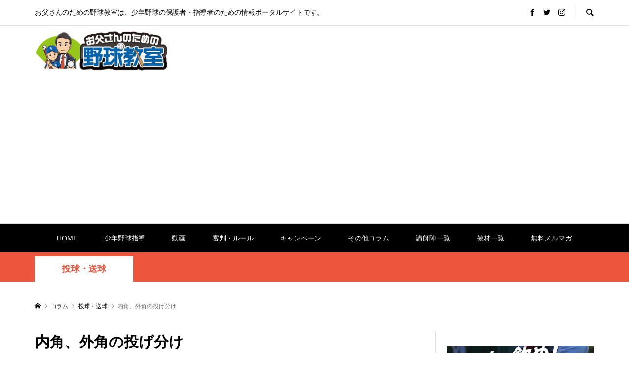

--- FILE ---
content_type: text/html; charset=UTF-8
request_url: https://www.xn--0et88ccz6awh1a.biz/pitching/860.html
body_size: 31616
content:
<!DOCTYPE html>
<html lang="ja"
	prefix="og: https://ogp.me/ns#" >
<head prefix="og: http://ogp.me/ns# fb: http://ogp.me/ns/fb#">
<meta charset="UTF-8">

<meta name="viewport" content="width=device-width">
<!-- Google Tag Manager -->

<!-- End Google Tag Manager -->

<style id="jetpack-boost-critical-css">@media all{@charset "UTF-8";.aligncenter{clear:both}.screen-reader-text{border:0;clip:rect(1px,1px,1px,1px);-webkit-clip-path:inset(50%);clip-path:inset(50%);height:1px;margin:-1px;overflow:hidden;padding:0;position:absolute;width:1px;word-wrap:normal!important}}@media all{.wp-video{max-width:100%;height:auto}video.wp-video-shortcode{max-width:100%;display:inline-block}}@media all{@charset "UTF-8";*{-webkit-box-sizing:border-box;-moz-box-sizing:border-box;-ms-box-sizing:border-box;-o-box-sizing:border-box;box-sizing:border-box}a,article,aside,body,div,form,h1,h2,h3,header,html,i,iframe,img,label,li,nav,p,span,strong,time,ul,video{margin:0;padding:0;border:0;outline:0;font-size:100%;font-weight:400;vertical-align:baseline}video{display:inline-block;max-width:100%}html{overflow-y:scroll;-webkit-text-size-adjust:100%;-ms-text-size-adjust:100%}ul{list-style:none}input{outline:0;font-size:100%}input{-webkit-appearance:none;border-radius:0}img{-ms-interpolation-mode:bicubic}body{background:#fff;color:#000;font-size:14px;line-height:1;min-width:1280px;overflow-x:hidden;position:relative;-webkit-font-smoothing:antialiased}a{color:#000;text-decoration:none}strong{font-weight:700}i{font-style:italic}img{vertical-align:bottom}@font-face{font-family:design_plus;font-weight:400;font-style:normal}.l-header{position:relative;width:100%;z-index:999}.l-header__bar{background:rgba(255,255,255,.8);position:relative;width:100%;z-index:998}.l-inner{margin-left:auto;margin-right:auto;position:relative;width:88.8888%;max-width:1200px}.l-primary{-webkit-box-flex:1;-moz-box-flex:1;-ms-flex-positive:1;-webkit-flex-grow:1;-moz-flex-grow:1;-ms-flex-grow:1;flex-grow:1}.l-secondary__inner{width:300px}.l-2columns{display:-webkit-box;display:-webkit-flex;display:-ms-flexbox;display:flex}.l-layout-type2 .l-secondary{border-left:1px solid #ddd;padding-left:22px;margin-left:22px}.l-layout-type2 .l-secondary{-webkit-order:1;-ms-order:1;order:1}#site_loader_overlay{background:#fff;opacity:1;position:fixed;bottom:0;left:0;right:0;top:0;width:100%;height:100%;z-index:99999}.c-load--type1{width:48px;height:48px;font-size:10px;text-indent:-9999em;position:fixed;top:0;left:0;right:0;bottom:0;margin:auto;border-radius:50%}.c-menu-button{display:none;position:absolute;top:0;right:0;text-align:center}.c-menu-button::before{content:"\f0c9";font-family:design_plus;font-size:30px}.c-search-button{display:block;text-align:center}.c-search-button::before{content:"\e915";font-family:design_plus;font-size:18px}.c-breadcrumb__item{display:inline}.c-breadcrumb__item--home a::before{content:"\e90c";font-family:design_plus}.c-breadcrumb__item--home span{display:none}.c-entry-nav__item a span{display:block;max-height:100%;overflow:hidden}.c-share__icn{font-family:design_plus!important;font-style:normal;font-variant:normal;font-weight:400;line-height:1;speak:none;text-transform:none;-moz-osx-font-smoothing:grayscale;-webkit-font-smoothing:antialiased}.c-share__icn--facebook::before{content:"\e902"}.c-share__icn--feedly::before{content:"\e907"}.c-share__icn--hatebu::before{content:"\e908"}.c-share__icn--pinterest::before{content:"\e905"}.c-share__icn--pocket::before{content:"\e90a"}.c-share__icn--rss::before{content:"\e90b"}.c-share__icn--twitter::before{content:"\e904"}.c-share--sm{line-height:25px;min-width:27px}.c-share--sm .c-share__btn{margin-bottom:5px;margin-right:5px}.c-share--sm a{padding:1px 5px 0}.c-share--sm .c-share__icn{font-size:1.3em;position:relative;top:3px;text-shadow:1px 1px 0 rgba(255,255,255,.1)}.c-share--sm .c-share__title{line-height:20px;margin:0 3px 0 2px}.c-share--color a{color:#fff}.c-share--color .c-share__btn--twitter a{background-color:#55acee}.c-share--color .c-share__btn--facebook a{background-color:#35629a}.c-share--color .c-share__btn--hatebu a{background-color:#3c7dd1}.c-share--color .c-share__btn--pocket a{background-color:#ee4056}.c-share--color .c-share__btn--rss a{background-color:#ffb53c}.c-share--color .c-share__btn--feedly a{background-color:#6cc655}.c-share--color .c-share__btn--pinterest a{background-color:#d4121c}.c-share__btn{float:left;font-size:12px;text-align:center}.c-share__btn a{border-radius:2px;box-shadow:0 1px 0 rgba(0,0,0,.03);display:block}@media only screen and (max-width:767px){.c-share--sm .c-share__icn{left:1px}.c-share--sm .c-share__title{display:none}}.p-header__top{border-bottom:1px solid #ddd}.p-header-description{float:left;line-height:50px}.p-header__top .p-social-nav{float:left;line-height:50px;position:relative}.p-header-search{float:right}.p-social-nav+.p-header-search{margin-left:20px;padding-left:1px;position:relative}.p-social-nav+.p-header-search::before{border-left:1px solid #ddd;content:'';display:block;height:22px;position:absolute;top:14px;left:0}.p-header-search .p-search-button{float:right;line-height:50px;padding-left:20px;height:50px}.p-header-search form{float:left;margin:10px 0;overflow:hidden;width:0}.p-header-search__input{background:#eee;border:0;line-height:30px;height:30px;padding:0 18px;width:250px}.p-header-search--mobile{display:none!important}.p-logo a{color:#000}.p-header__logo--mobile{display:none}.p-header__logo.has-ad .l-inner{display:-webkit-box;display:-webkit-flex;display:-ms-flexbox;display:flex;-webkit-box-align:center;-ms-flex-align:center;-ms-grid-row-align:center;-webkit-align-items:center;align-items:center;-webkit-box-pack:justify;-moz-box-pack:justify;-ms-flex-pack:justify;-webkit-justify-content:space-between;justify-content:space-between}.p-header__logo .p-logo{line-height:1.2;padding:30px 0;-webkit-flex-shrink:0;-moz-flex-shrink:0;-ms-flex-shrink:0;flex-shrink:0}.p-header__logo .p-logo img{display:block;max-width:100%;height:auto}.p-header__ad{float:right;padding:18px 0 18px 20px}.p-header__gnav{border-top:1px solid #ddd}.p-global-nav{font-size:14px;position:relative;text-align:center}.p-global-nav>li{display:inline-block;line-height:58px}.p-global-nav>li>a{display:inline-block;font-weight:500;padding-left:25px;padding-right:25px}.p-global-nav>li.menu-item-has-children>.sub-menu{border-top:6px solid #999;top:100%;left:0}.p-global-nav a{display:block}.p-global-nav .menu-item-has-children{position:relative}.p-global-nav .sub-menu{background:#000;line-height:1.4;visibility:hidden;opacity:0;position:absolute;top:0;left:100%;z-index:1;-webkit-transform:translate3d(0,-6px,0);-moz-transform:translate3d(0,-6px,0);-ms-transform:translate3d(0,-6px,0);transform:translate3d(0,-6px,0)}.p-global-nav .sub-menu a{color:#fff!important;min-height:54px;padding:18px 22px 17px;width:240px;text-align:left}.p-global-nav .menu-megamenu .sub-menu{display:none}.p-megamenu{display:block;font-size:14px;opacity:0;min-width:1280px;position:absolute;left:0;top:-300px;visibility:hidden;width:100%;z-index:997;-webkit-transform:translate3d(0,-21px,0);-moz-transform:translate3d(0,-21px,0);-ms-transform:translate3d(0,-21px,0);transform:translate3d(0,-21px,0)}.p-megamenu__bg{background:#000}.p-megamenu>ul{border-top:6px solid #999}.p-megamenu a{color:#fff!important;display:block;line-height:1.8;text-align:center}.p-megamenu--type4 ul{display:-webkit-box;display:-webkit-flex;display:-ms-flexbox;display:flex;-webkit-flex-wrap:wrap;-ms-flex-wrap:wrap;flex-wrap:wrap}.p-megamenu--type4 li{height:54px;position:relative;width:20%}.p-megamenu--type4 a{height:100%;line-height:1.31;overflow:hidden;width:100%}.p-megamenu--type4 a span{position:absolute;left:50%;top:50%;-webkit-transform:translate3d(-50%,-50%,0);-moz-transform:translate3d(-50%,-50%,0);-ms-transform:translate3d(-50%,-50%,0);transform:translate3d(-50%,-50%,0)}.p-header-band{background:#000;color:#fff;font-size:18px;padding-top:8px}.p-header-band__inner{display:-webkit-box;display:-webkit-flex;display:-ms-flexbox;display:flex}.p-header-band__item{display:-webkit-box;display:-webkit-flex;display:-ms-flexbox;display:flex;-webkit-box-align:center;-ms-flex-align:center;-ms-grid-row-align:center;-webkit-align-items:center;align-items:center;min-height:52px}.p-header-band__item a{display:block;color:#fff;font-weight:700;line-height:1.31;min-width:200px;padding:0 20px;text-align:center}.p-header-band__item.is-active{background:#fff;color:#000}.p-header-band__item.is-active a{color:#000}.p-breadcrumb{color:#666;margin-top:37px;margin-bottom:38px}.p-breadcrumb__inner{font-size:12px;line-height:2}.p-breadcrumb__item{padding-right:0}.p-breadcrumb__item+.p-breadcrumb__item::before{content:"\e910";display:inline-block;font-family:design_plus;font-size:10px;margin-left:2px;margin-right:2px}.p-footer__logo .p-logo{line-height:1.2;-webkit-flex-shrink:0;-moz-flex-shrink:0;-ms-flex-shrink:0;flex-shrink:0}.p-footer__logo .p-logo img{display:block;max-width:100%;height:auto}.p-logo__footer--mobile{display:none}.p-pagetop{display:none;position:fixed;bottom:0;right:0;z-index:90}.p-pagetop a{background:#333;color:#fff;display:block;height:60px;line-height:60px;text-align:center;width:60px}.p-pagetop a::after{content:"\e911";font-family:design_plus;font-size:14px;margin:auto;top:0;right:0;bottom:0;left:0}.p-float-category{font-size:12px;position:absolute;top:0;left:0;z-index:5}.p-float-category span{background:#999;color:#fff;display:inline-block;line-height:30px;min-width:100px;text-align:center;padding:0 8px}.p-article__date::before{content:"\e94e";display:inline-block;font-family:design_plus;margin-right:5px}.p-article-slider__item{overflow:hidden;position:relative}.p-article-slider__item:nth-child(n+2){display:none}.p-article-slider__item-thumbnail{padding-top:70%;overflow:hidden;position:relative}.p-article-slider__item-thumbnail img{display:block;height:100%;width:100%;object-fit:cover;position:absolute;left:0;top:0}.p-article-slider__item-info{padding:60px 30px 30px;width:100%;position:absolute;bottom:0;background:-webkit-linear-gradient(top,rgba(0,0,0,0) 0,#000 100%);background:-moz-linear-gradient(top,rgba(0,0,0,0) 0,#000 100%);background:linear-gradient(to bottom,rgba(0,0,0,0) 0,#000 100%)}.p-article-slider__item-info .p-article__title,.p-article-slider__item-title{color:#fff;font-size:14px;font-weight:700;line-height:1.6;opacity:1!important}.l-primary{overflow:hidden;min-width:0;min-height:0}.p-footer-blog__item-info{max-height:100%;padding-bottom:22px;padding-top:44px}.p-footer-blog__item-info .p-article__title{min-height:3.2em}.p-entry__header{border-bottom:1px solid #ddd;margin-bottom:40px;padding-bottom:40px}.p-entry__header>:last-child{margin-bottom:0}.p-entry__title{font-size:24px;font-weight:700;line-height:1.5;margin-bottom:0}.p-entry__meta-top{color:#999;font-size:12px;line-height:1.8;margin-top:16px}.p-entry__meta-top li{display:inline-block;margin-right:10px}.p-entry__meta-top li:last-child{margin-right:0}.p-entry__body{color:#666;line-height:2;margin-bottom:40px}.p-entry__share{margin-bottom:25px}.p-entry__related-item__thumbnail img{display:block;height:100%;width:100%;object-fit:cover;position:absolute;left:0;top:0}.p-social-nav__item{display:inline-block;margin-right:16px}.p-social-nav__item:last-child{margin-right:0}.p-social-nav__item a::before{font-family:design_plus}.p-social-nav__item--facebook a::before{content:"\e902"}.p-social-nav__item--twitter a::before{content:"\e904"}.p-social-nav__item--instagram a::before{content:"\ea92"}.p-widget{margin-bottom:30px;font-size:14px;line-height:1.6}.p-widget__title{font-size:18px;font-weight:700;line-height:1.31;margin-bottom:13px}.p-widget img{display:block;height:auto;max-width:100%}.p-widget .screen-reader-text{display:none}.p-widget-list__item-thumbnail img{display:block;width:100%;height:100%;object-fit:cover}.p-widget-list__type1 .p-widget-list__item-thumbnail img{position:absolute;top:0;left:0}.p-widget-list__type2 .p-widget-list__item-thumbnail img{position:absolute;top:0;left:0}.p-entry__body .alignleft{float:left}.p-entry__body .aligncenter{display:table;margin-left:auto;margin-right:auto;margin-bottom:7px}.p-entry__body img.alignleft{margin:7px 24px 7px 0}.p-entry__body img.aligncenter{margin-top:7px;margin-bottom:7px}.p-entry__body p{line-height:2;margin-bottom:2em}.p-entry__body .size-full,.p-entry__body img,.p-entry__body img[class*=align],.p-entry__body img[class*=wp-image-]{max-width:100%;height:auto}.u-clearfix::after{clear:both;content:" ";display:table}.u-right{float:right}.ytube iframe{position:absolute;top:0;right:0;width:100%!important;height:100%!important}}@media all{@media (max-width:500px){.p-logo.p-logo__header--mobile.p-logo__header--retina a img{object-fit:contain;width:50%}.l-header__bar--mobile{background-color:rgba(0,0,0,.6)!important}.l-header a,.p-global-nav>li>a{color:#fff!important}.textwidget.custom-html-widget a img{text-align:center;margin:0 auto}}}@media all{@charset "UTF-8";body{min-width:320px}@media only screen and (max-width:991px){.l-header{height:60px;position:relative;z-index:999}.l-header__bar{position:static}.l-header__bar--mobile{background:#fff;height:60px}}@media only screen and (max-width:767px){.p-footer-blog__item-info .p-article__title{font-size:12px}}@media only screen and (max-width:991px){.l-2columns{display:block}.l-secondary{border:0!important;margin:40px 0 0 0!important;padding:0!important}.l-secondary__inner{width:100%}.l-primary+.l-secondary{border-top:1px solid #ddd!important;margin-top:25px!important;padding-top:25px!important}}@media only screen and (max-width:767px){.c-load--type1{width:30px;height:30px}}@media only screen and (max-width:991px){.c-menu-button{display:block}}@media only screen and (max-width:767px){.c-entry-nav__item a span{display:none}}@media only screen and (max-width:991px){.c-share__btn{margin-bottom:5px}}@media only screen and (max-width:991px){.p-header__logo,.p-header__top{display:none}.p-header__logo--mobile{display:block}.p-header__logo--mobile .p-logo{line-height:60px;max-height:60px;overflow:hidden;padding:0 60px 0 10px}.p-header__logo--mobile .p-logo img{vertical-align:middle}}@media only screen and (max-width:991px){.p-header-search--mobile{display:inherit!important;padding:12px 22px;line-height:1!important}.p-header-search--mobile form{position:relative}.p-header-search__input{border:1px solid #ddd;height:40px;line-height:40px;padding:0 40px 0 18px;width:100%}.p-header-search__submit{width:40px;height:40px;line-height:40px;text-align:center;font-family:design_plus;font-size:16px;color:#000;background:0 0;border:none;position:absolute;top:0;right:0}}@media only screen and (max-width:991px){.p-menu-button{width:60px;height:60px;padding-top:16px;font-size:9px;line-height:12px}}@media only screen and (min-width:992px){.p-global-nav{display:block!important}}@media only screen and (max-width:991px){.p-header__gnav{border-top:none}.p-global-nav{display:none;width:100%;max-height:calc(100vh - 60px);overflow:auto;text-align:left;position:absolute;top:60px;left:0;z-index:10000}.p-global-nav>li{display:block;line-height:1.4}.p-global-nav>li>a{display:block;padding:13px 41px 13px 22px}.p-global-nav a{display:block;color:#fff!important;background:0 0!important;font-size:13px;line-height:1.4;position:relative}.p-global-nav .menu-item-has-children>a>span::before{color:#fff;content:'\e90e';font-family:design_plus;line-height:24px;display:block;margin:auto;position:absolute;top:0;right:17px;bottom:0;text-align:center;width:24px;height:24px}.p-global-nav .sub-menu{background:0 0!important;border:none!important;display:none;opacity:1;margin:0!important;position:static;visibility:visible;width:100%;-webkit-transform:none;-moz-transform:none;-ms-transform:none;transform:none}.p-global-nav .sub-menu li{padding-left:1em}.p-global-nav .sub-menu a{min-height:1.4em;padding:13px 41px 13px 22px;width:100%}}.p-megamenu{min-width:auto}@media only screen and (max-width:991px){.p-megamenu{display:none!important}}@media only screen and (max-width:991px){.p-header-band{font-size:16px}.p-header-band__item{min-height:42px}.p-header-band__item a{min-width:120px}}@media only screen and (max-width:991px){.p-breadcrumb{margin-top:12px;margin-bottom:33px}.p-breadcrumb__inner{font-size:10px;line-height:2}.p-breadcrumb__item+.p-breadcrumb__item::before{font-size:8px}}@media only screen and (max-width:991px){.p-logo__footer{display:none}.p-logo__footer--mobile{display:block;margin-bottom:10px}.p-logo__footer--mobile img{margin-left:auto;margin-right:auto}}@media only screen and (max-width:991px){.p-pagetop a{height:50px;line-height:50px;width:50px}}@media only screen and (max-width:991px){.p-article-slider__item-info{padding:44px 22px 22px}}@media only screen and (max-width:767px){.p-article-slider__item-info{padding:44px 14px 10px}}@media only screen and (max-width:991px){.l-primary{overflow:visible}}@media only screen and (max-width:991px){.p-entry__header{margin-bottom:28px;padding-bottom:35px}.p-entry__title{font-size:18px}.p-entry__meta-top{margin-top:11px}.p-entry__body{font-size:14px;line-height:2;margin-bottom:40px}.p-entry__share{margin-bottom:35px}.p-entry__header+.p-entry__share{margin-top:-10px;margin-bottom:22px}}@media only screen and (max-width:767px){.p-entry__meta-top li{margin-right:5px}}@media only screen and (max-width:991px){.p-widget{margin-bottom:40px}.p-widget__title{font-size:16px;margin-bottom:17px}}@media only screen and (max-width:991px){.u-hidden-sm{display:none}}@media only screen and (max-width:767px){.u-hidden-xs{display:none}}}@media all{.screen-reader-text{border:0;clip:rect(1px,1px,1px,1px);-webkit-clip-path:inset(50%);clip-path:inset(50%);height:1px;margin:-1px;overflow:hidden;padding:0;position:absolute!important;width:1px;word-wrap:normal!important}.screen-reader-text{border:0;clip:rect(1px,1px,1px,1px);-webkit-clip-path:inset(50%);clip-path:inset(50%);height:1px;margin:-1px;overflow:hidden;padding:0;position:absolute!important;width:1px;word-wrap:normal!important}}</style><title>内角、外角の投げ分け | お父さんのための野球教室</title>

		<!-- All in One SEO 4.1.8 -->
		<meta name="description" content="教材購入者の方からこのような質問をいただきました。 【質問】 ピッチャーが内角外角" />
		<meta name="robots" content="max-snippet:-1, max-image-preview:large, max-video-preview:-1" />
		<meta name="google-site-verification" content="TayE-z7SBj2xHBb2xS4sNd8D58mVse1OjnXWbtYWZ9w" />
		<link rel="canonical" href="https://www.xn--0et88ccz6awh1a.biz/pitching/860.html" />
		<meta property="og:locale" content="ja_JP" />
		<meta property="og:site_name" content="少年野球の指導法" />
		<meta property="og:type" content="article" />
		<meta property="og:title" content="内角、外角の投げ分け | お父さんのための野球教室" />
		<meta property="og:description" content="教材購入者の方からこのような質問をいただきました。 【質問】 ピッチャーが内角外角" />
		<meta property="og:url" content="https://www.xn--0et88ccz6awh1a.biz/pitching/860.html" />
		<meta property="og:image" content="https://www.xn--0et88ccz6awh1a.biz/wp/wp-content/uploads/2015/03/IMG_0050.jpg" />
		<meta property="og:image:secure_url" content="https://www.xn--0et88ccz6awh1a.biz/wp/wp-content/uploads/2015/03/IMG_0050.jpg" />
		<meta property="og:image:width" content="5184" />
		<meta property="og:image:height" content="3456" />
		<meta property="article:published_time" content="2015-03-30T06:11:18+00:00" />
		<meta property="article:modified_time" content="2021-07-02T03:15:16+00:00" />
		<meta name="twitter:card" content="summary_large_image" />
		<meta name="twitter:site" content="@BaseballOtousan" />
		<meta name="twitter:title" content="内角、外角の投げ分け | お父さんのための野球教室" />
		<meta name="twitter:description" content="教材購入者の方からこのような質問をいただきました。 【質問】 ピッチャーが内角外角" />
		<meta name="twitter:image" content="https://www.xn--0et88ccz6awh1a.biz/wp/wp-content/uploads/2015/03/IMG_0050.jpg" />
		
		
		
		
		<!-- All in One SEO -->

<link rel="alternate" type="application/rss+xml" title="お父さんのための野球教室 &raquo; 内角、外角の投げ分け のコメントのフィード" href="https://www.xn--0et88ccz6awh1a.biz/pitching/860.html/feed" />
<noscript><link rel='stylesheet' id='wp-block-library-css' href='https://www.xn--0et88ccz6awh1a.biz/wp/wp-includes/css/dist/block-library/style.min.css?ver=6.1.9' type='text/css' media='all' />
</noscript><link rel='stylesheet' id='wp-block-library-css' href='https://www.xn--0et88ccz6awh1a.biz/wp/wp-includes/css/dist/block-library/style.min.css?ver=6.1.9' type='text/css' media="not all" data-media="all" onload="this.media=this.dataset.media; delete this.dataset.media; this.removeAttribute( 'onload' );" />
<style id='wp-block-library-inline-css' type='text/css'>
.has-text-align-justify{text-align:justify;}
</style>
<noscript><link rel='stylesheet' id='mediaelement-css' href='https://www.xn--0et88ccz6awh1a.biz/wp/wp-includes/js/mediaelement/mediaelementplayer-legacy.min.css?ver=4.2.17' type='text/css' media='all' />
</noscript><link rel='stylesheet' id='mediaelement-css' href='https://www.xn--0et88ccz6awh1a.biz/wp/wp-includes/js/mediaelement/mediaelementplayer-legacy.min.css?ver=4.2.17' type='text/css' media="not all" data-media="all" onload="this.media=this.dataset.media; delete this.dataset.media; this.removeAttribute( 'onload' );" />
<noscript><link rel='stylesheet' id='wp-mediaelement-css' href='https://www.xn--0et88ccz6awh1a.biz/wp/wp-includes/js/mediaelement/wp-mediaelement.min.css?ver=6.1.9' type='text/css' media='all' />
</noscript><link rel='stylesheet' id='wp-mediaelement-css' href='https://www.xn--0et88ccz6awh1a.biz/wp/wp-includes/js/mediaelement/wp-mediaelement.min.css?ver=6.1.9' type='text/css' media="not all" data-media="all" onload="this.media=this.dataset.media; delete this.dataset.media; this.removeAttribute( 'onload' );" />
<noscript><link rel='stylesheet' id='classic-theme-styles-css' href='https://www.xn--0et88ccz6awh1a.biz/wp/wp-includes/css/classic-themes.min.css?ver=1' type='text/css' media='all' />
</noscript><link rel='stylesheet' id='classic-theme-styles-css' href='https://www.xn--0et88ccz6awh1a.biz/wp/wp-includes/css/classic-themes.min.css?ver=1' type='text/css' media="not all" data-media="all" onload="this.media=this.dataset.media; delete this.dataset.media; this.removeAttribute( 'onload' );" />
<style id='global-styles-inline-css' type='text/css'>
body{--wp--preset--color--black: #000000;--wp--preset--color--cyan-bluish-gray: #abb8c3;--wp--preset--color--white: #ffffff;--wp--preset--color--pale-pink: #f78da7;--wp--preset--color--vivid-red: #cf2e2e;--wp--preset--color--luminous-vivid-orange: #ff6900;--wp--preset--color--luminous-vivid-amber: #fcb900;--wp--preset--color--light-green-cyan: #7bdcb5;--wp--preset--color--vivid-green-cyan: #00d084;--wp--preset--color--pale-cyan-blue: #8ed1fc;--wp--preset--color--vivid-cyan-blue: #0693e3;--wp--preset--color--vivid-purple: #9b51e0;--wp--preset--gradient--vivid-cyan-blue-to-vivid-purple: linear-gradient(135deg,rgba(6,147,227,1) 0%,rgb(155,81,224) 100%);--wp--preset--gradient--light-green-cyan-to-vivid-green-cyan: linear-gradient(135deg,rgb(122,220,180) 0%,rgb(0,208,130) 100%);--wp--preset--gradient--luminous-vivid-amber-to-luminous-vivid-orange: linear-gradient(135deg,rgba(252,185,0,1) 0%,rgba(255,105,0,1) 100%);--wp--preset--gradient--luminous-vivid-orange-to-vivid-red: linear-gradient(135deg,rgba(255,105,0,1) 0%,rgb(207,46,46) 100%);--wp--preset--gradient--very-light-gray-to-cyan-bluish-gray: linear-gradient(135deg,rgb(238,238,238) 0%,rgb(169,184,195) 100%);--wp--preset--gradient--cool-to-warm-spectrum: linear-gradient(135deg,rgb(74,234,220) 0%,rgb(151,120,209) 20%,rgb(207,42,186) 40%,rgb(238,44,130) 60%,rgb(251,105,98) 80%,rgb(254,248,76) 100%);--wp--preset--gradient--blush-light-purple: linear-gradient(135deg,rgb(255,206,236) 0%,rgb(152,150,240) 100%);--wp--preset--gradient--blush-bordeaux: linear-gradient(135deg,rgb(254,205,165) 0%,rgb(254,45,45) 50%,rgb(107,0,62) 100%);--wp--preset--gradient--luminous-dusk: linear-gradient(135deg,rgb(255,203,112) 0%,rgb(199,81,192) 50%,rgb(65,88,208) 100%);--wp--preset--gradient--pale-ocean: linear-gradient(135deg,rgb(255,245,203) 0%,rgb(182,227,212) 50%,rgb(51,167,181) 100%);--wp--preset--gradient--electric-grass: linear-gradient(135deg,rgb(202,248,128) 0%,rgb(113,206,126) 100%);--wp--preset--gradient--midnight: linear-gradient(135deg,rgb(2,3,129) 0%,rgb(40,116,252) 100%);--wp--preset--duotone--dark-grayscale: url('#wp-duotone-dark-grayscale');--wp--preset--duotone--grayscale: url('#wp-duotone-grayscale');--wp--preset--duotone--purple-yellow: url('#wp-duotone-purple-yellow');--wp--preset--duotone--blue-red: url('#wp-duotone-blue-red');--wp--preset--duotone--midnight: url('#wp-duotone-midnight');--wp--preset--duotone--magenta-yellow: url('#wp-duotone-magenta-yellow');--wp--preset--duotone--purple-green: url('#wp-duotone-purple-green');--wp--preset--duotone--blue-orange: url('#wp-duotone-blue-orange');--wp--preset--font-size--small: 13px;--wp--preset--font-size--medium: 20px;--wp--preset--font-size--large: 36px;--wp--preset--font-size--x-large: 42px;--wp--preset--spacing--20: 0.44rem;--wp--preset--spacing--30: 0.67rem;--wp--preset--spacing--40: 1rem;--wp--preset--spacing--50: 1.5rem;--wp--preset--spacing--60: 2.25rem;--wp--preset--spacing--70: 3.38rem;--wp--preset--spacing--80: 5.06rem;}:where(.is-layout-flex){gap: 0.5em;}body .is-layout-flow > .alignleft{float: left;margin-inline-start: 0;margin-inline-end: 2em;}body .is-layout-flow > .alignright{float: right;margin-inline-start: 2em;margin-inline-end: 0;}body .is-layout-flow > .aligncenter{margin-left: auto !important;margin-right: auto !important;}body .is-layout-constrained > .alignleft{float: left;margin-inline-start: 0;margin-inline-end: 2em;}body .is-layout-constrained > .alignright{float: right;margin-inline-start: 2em;margin-inline-end: 0;}body .is-layout-constrained > .aligncenter{margin-left: auto !important;margin-right: auto !important;}body .is-layout-constrained > :where(:not(.alignleft):not(.alignright):not(.alignfull)){max-width: var(--wp--style--global--content-size);margin-left: auto !important;margin-right: auto !important;}body .is-layout-constrained > .alignwide{max-width: var(--wp--style--global--wide-size);}body .is-layout-flex{display: flex;}body .is-layout-flex{flex-wrap: wrap;align-items: center;}body .is-layout-flex > *{margin: 0;}:where(.wp-block-columns.is-layout-flex){gap: 2em;}.has-black-color{color: var(--wp--preset--color--black) !important;}.has-cyan-bluish-gray-color{color: var(--wp--preset--color--cyan-bluish-gray) !important;}.has-white-color{color: var(--wp--preset--color--white) !important;}.has-pale-pink-color{color: var(--wp--preset--color--pale-pink) !important;}.has-vivid-red-color{color: var(--wp--preset--color--vivid-red) !important;}.has-luminous-vivid-orange-color{color: var(--wp--preset--color--luminous-vivid-orange) !important;}.has-luminous-vivid-amber-color{color: var(--wp--preset--color--luminous-vivid-amber) !important;}.has-light-green-cyan-color{color: var(--wp--preset--color--light-green-cyan) !important;}.has-vivid-green-cyan-color{color: var(--wp--preset--color--vivid-green-cyan) !important;}.has-pale-cyan-blue-color{color: var(--wp--preset--color--pale-cyan-blue) !important;}.has-vivid-cyan-blue-color{color: var(--wp--preset--color--vivid-cyan-blue) !important;}.has-vivid-purple-color{color: var(--wp--preset--color--vivid-purple) !important;}.has-black-background-color{background-color: var(--wp--preset--color--black) !important;}.has-cyan-bluish-gray-background-color{background-color: var(--wp--preset--color--cyan-bluish-gray) !important;}.has-white-background-color{background-color: var(--wp--preset--color--white) !important;}.has-pale-pink-background-color{background-color: var(--wp--preset--color--pale-pink) !important;}.has-vivid-red-background-color{background-color: var(--wp--preset--color--vivid-red) !important;}.has-luminous-vivid-orange-background-color{background-color: var(--wp--preset--color--luminous-vivid-orange) !important;}.has-luminous-vivid-amber-background-color{background-color: var(--wp--preset--color--luminous-vivid-amber) !important;}.has-light-green-cyan-background-color{background-color: var(--wp--preset--color--light-green-cyan) !important;}.has-vivid-green-cyan-background-color{background-color: var(--wp--preset--color--vivid-green-cyan) !important;}.has-pale-cyan-blue-background-color{background-color: var(--wp--preset--color--pale-cyan-blue) !important;}.has-vivid-cyan-blue-background-color{background-color: var(--wp--preset--color--vivid-cyan-blue) !important;}.has-vivid-purple-background-color{background-color: var(--wp--preset--color--vivid-purple) !important;}.has-black-border-color{border-color: var(--wp--preset--color--black) !important;}.has-cyan-bluish-gray-border-color{border-color: var(--wp--preset--color--cyan-bluish-gray) !important;}.has-white-border-color{border-color: var(--wp--preset--color--white) !important;}.has-pale-pink-border-color{border-color: var(--wp--preset--color--pale-pink) !important;}.has-vivid-red-border-color{border-color: var(--wp--preset--color--vivid-red) !important;}.has-luminous-vivid-orange-border-color{border-color: var(--wp--preset--color--luminous-vivid-orange) !important;}.has-luminous-vivid-amber-border-color{border-color: var(--wp--preset--color--luminous-vivid-amber) !important;}.has-light-green-cyan-border-color{border-color: var(--wp--preset--color--light-green-cyan) !important;}.has-vivid-green-cyan-border-color{border-color: var(--wp--preset--color--vivid-green-cyan) !important;}.has-pale-cyan-blue-border-color{border-color: var(--wp--preset--color--pale-cyan-blue) !important;}.has-vivid-cyan-blue-border-color{border-color: var(--wp--preset--color--vivid-cyan-blue) !important;}.has-vivid-purple-border-color{border-color: var(--wp--preset--color--vivid-purple) !important;}.has-vivid-cyan-blue-to-vivid-purple-gradient-background{background: var(--wp--preset--gradient--vivid-cyan-blue-to-vivid-purple) !important;}.has-light-green-cyan-to-vivid-green-cyan-gradient-background{background: var(--wp--preset--gradient--light-green-cyan-to-vivid-green-cyan) !important;}.has-luminous-vivid-amber-to-luminous-vivid-orange-gradient-background{background: var(--wp--preset--gradient--luminous-vivid-amber-to-luminous-vivid-orange) !important;}.has-luminous-vivid-orange-to-vivid-red-gradient-background{background: var(--wp--preset--gradient--luminous-vivid-orange-to-vivid-red) !important;}.has-very-light-gray-to-cyan-bluish-gray-gradient-background{background: var(--wp--preset--gradient--very-light-gray-to-cyan-bluish-gray) !important;}.has-cool-to-warm-spectrum-gradient-background{background: var(--wp--preset--gradient--cool-to-warm-spectrum) !important;}.has-blush-light-purple-gradient-background{background: var(--wp--preset--gradient--blush-light-purple) !important;}.has-blush-bordeaux-gradient-background{background: var(--wp--preset--gradient--blush-bordeaux) !important;}.has-luminous-dusk-gradient-background{background: var(--wp--preset--gradient--luminous-dusk) !important;}.has-pale-ocean-gradient-background{background: var(--wp--preset--gradient--pale-ocean) !important;}.has-electric-grass-gradient-background{background: var(--wp--preset--gradient--electric-grass) !important;}.has-midnight-gradient-background{background: var(--wp--preset--gradient--midnight) !important;}.has-small-font-size{font-size: var(--wp--preset--font-size--small) !important;}.has-medium-font-size{font-size: var(--wp--preset--font-size--medium) !important;}.has-large-font-size{font-size: var(--wp--preset--font-size--large) !important;}.has-x-large-font-size{font-size: var(--wp--preset--font-size--x-large) !important;}
.wp-block-navigation a:where(:not(.wp-element-button)){color: inherit;}
:where(.wp-block-columns.is-layout-flex){gap: 2em;}
.wp-block-pullquote{font-size: 1.5em;line-height: 1.6;}
</style>
<noscript><link rel='stylesheet' id='contact-form-7-css' href='https://www.xn--0et88ccz6awh1a.biz/wp/wp-content/plugins/contact-form-7/includes/css/styles.css?ver=5.5.6' type='text/css' media='all' />
</noscript><link rel='stylesheet' id='contact-form-7-css' href='https://www.xn--0et88ccz6awh1a.biz/wp/wp-content/plugins/contact-form-7/includes/css/styles.css?ver=5.5.6' type='text/css' media="not all" data-media="all" onload="this.media=this.dataset.media; delete this.dataset.media; this.removeAttribute( 'onload' );" />
<noscript><link rel='stylesheet' id='chld_thm_cfg_parent-css' href='https://www.xn--0et88ccz6awh1a.biz/wp/wp-content/themes/rumble_tcd058/style.css?ver=6.1.9' type='text/css' media='all' />
</noscript><link rel='stylesheet' id='chld_thm_cfg_parent-css' href='https://www.xn--0et88ccz6awh1a.biz/wp/wp-content/themes/rumble_tcd058/style.css?ver=6.1.9' type='text/css' media="not all" data-media="all" onload="this.media=this.dataset.media; delete this.dataset.media; this.removeAttribute( 'onload' );" />
<noscript><link rel='stylesheet' id='rumble-style-css' href='https://www.xn--0et88ccz6awh1a.biz/wp/wp-content/themes/rumble_tcd058-child/style.css?ver=1.3.1585788681' type='text/css' media='all' />
</noscript><link rel='stylesheet' id='rumble-style-css' href='https://www.xn--0et88ccz6awh1a.biz/wp/wp-content/themes/rumble_tcd058-child/style.css?ver=1.3.1585788681' type='text/css' media="not all" data-media="all" onload="this.media=this.dataset.media; delete this.dataset.media; this.removeAttribute( 'onload' );" />
<noscript><link rel='stylesheet' id='rumble-slick-css' href='https://www.xn--0et88ccz6awh1a.biz/wp/wp-content/themes/rumble_tcd058/css/slick.min.css?ver=6.1.9' type='text/css' media='all' />
</noscript><link rel='stylesheet' id='rumble-slick-css' href='https://www.xn--0et88ccz6awh1a.biz/wp/wp-content/themes/rumble_tcd058/css/slick.min.css?ver=6.1.9' type='text/css' media="not all" data-media="all" onload="this.media=this.dataset.media; delete this.dataset.media; this.removeAttribute( 'onload' );" />
<noscript><link rel='stylesheet' id='rumble-responsive-css' href='https://www.xn--0et88ccz6awh1a.biz/wp/wp-content/themes/rumble_tcd058/responsive.css?ver=1.3.1585788681' type='text/css' media='all' />
</noscript><link rel='stylesheet' id='rumble-responsive-css' href='https://www.xn--0et88ccz6awh1a.biz/wp/wp-content/themes/rumble_tcd058/responsive.css?ver=1.3.1585788681' type='text/css' media="not all" data-media="all" onload="this.media=this.dataset.media; delete this.dataset.media; this.removeAttribute( 'onload' );" />
<noscript><link rel='stylesheet' id='a3a3_lazy_load-css' href='//www.xn--0et88ccz6awh1a.biz/wp/wp-content/uploads/sass/a3_lazy_load.min.css?ver=1586422089' type='text/css' media='all' />
</noscript><link rel='stylesheet' id='a3a3_lazy_load-css' href='//www.xn--0et88ccz6awh1a.biz/wp/wp-content/uploads/sass/a3_lazy_load.min.css?ver=1586422089' type='text/css' media="not all" data-media="all" onload="this.media=this.dataset.media; delete this.dataset.media; this.removeAttribute( 'onload' );" />
<noscript><link rel='stylesheet' id='jetpack_css-css' href='https://www.xn--0et88ccz6awh1a.biz/wp/wp-content/plugins/jetpack/css/jetpack.css?ver=10.7.2' type='text/css' media='all' />
</noscript><link rel='stylesheet' id='jetpack_css-css' href='https://www.xn--0et88ccz6awh1a.biz/wp/wp-content/plugins/jetpack/css/jetpack.css?ver=10.7.2' type='text/css' media="not all" data-media="all" onload="this.media=this.dataset.media; delete this.dataset.media; this.removeAttribute( 'onload' );" />


<link rel="https://api.w.org/" href="https://www.xn--0et88ccz6awh1a.biz/wp-json/" /><link rel="alternate" type="application/json" href="https://www.xn--0et88ccz6awh1a.biz/wp-json/wp/v2/posts/860" /><link rel="EditURI" type="application/rsd+xml" title="RSD" href="https://www.xn--0et88ccz6awh1a.biz/wp/xmlrpc.php?rsd" />
<link rel="wlwmanifest" type="application/wlwmanifest+xml" href="https://www.xn--0et88ccz6awh1a.biz/wp/wp-includes/wlwmanifest.xml" />
<meta name="generator" content="WordPress 6.1.9" />
<link rel='shortlink' href='https://www.xn--0et88ccz6awh1a.biz/?p=860' />
<link rel="alternate" type="application/json+oembed" href="https://www.xn--0et88ccz6awh1a.biz/wp-json/oembed/1.0/embed?url=https%3A%2F%2Fwww.xn--0et88ccz6awh1a.biz%2Fpitching%2F860.html" />
<link rel="alternate" type="text/xml+oembed" href="https://www.xn--0et88ccz6awh1a.biz/wp-json/oembed/1.0/embed?url=https%3A%2F%2Fwww.xn--0et88ccz6awh1a.biz%2Fpitching%2F860.html&#038;format=xml" />

		<meta name="jetpack-boost-ready" content="true" />
		<style type='text/css'>img#wpstats{display:none}</style>
	<link rel="shortcut icon" href="https://www.xn--0et88ccz6awh1a.biz/wp/wp-content/uploads/2020/04/icon_b.png">
<style>
.p-tabbar__item.is-active, .p-tabbar__item.is-active a, .p-index-carousel .slick-arrow:hover { color: #000000; }
.p-copyright, .p-tabbar, .p-headline, .p-cb__item-archive-link__button, .p-page-links a:hover, .p-page-links > span, .p-pager__item a:hover, .p-pager__item .current, .p-entry__next-page__link:hover, .p-widget .searchform::after, .p-widget-search .p-widget-search__submit, .p-widget-list__item-rank, .c-comment__form-submit:hover, c-comment__password-protected, .slick-arrow, .c-pw__btn--register, .c-pw__btn { background-color: #000000; }
.p-page-links a:hover, .p-page-links > span, .p-pager__item a:hover, .p-pager__item .current, .p-author-archive .p-headline, .p-cb__item-header { border-color: #000000; }
.c-comment__tab-item.is-active a, .c-comment__tab-item a:hover, .c-comment__tab-item.is-active p { background-color: rgba(0, 0, 0, 0.7); }
.c-comment__tab-item.is-active a:after, .c-comment__tab-item.is-active p:after { border-top-color: rgba(0, 0, 0, 0.7); }
.p-author__box, .p-entry-news__header, .p-page-links a, .p-pager__item a, .p-pager__item span { background-color: #f7f7f7; }
.p-entry__body a { color: #0066bf; }
.p-megamenu__bg, .p-global-nav .sub-menu, .p-megamenu__bg .p-float-native-ad-label__small { background-color: #000000; }
.p-megamenu a, .p-global-nav .sub-menu a { color: #ffffff !important; }
.p-megamenu a:hover, .p-megamenu li.is-active > a, .p-global-nav .sub-menu a:hover, .p-global-nav .sub-menu .current-menu-item > a { background-color: #005a96; color: #ffffff !important; }
.p-megamenu > ul, .p-global-nav > li.menu-item-has-children > .sub-menu { border-color: #005a96; }
.p-native-ad-label, .p-float-native-ad-label, .p-float-native-ad-label__small, .p-article__native-ad-label { background-color: #999999; color: #ffffff; font-size: 11px; }
.p-header-band__item-desc { font-size: 16px; }
@media only screen and (max-width: 991px) { .p-header-band__item-desc { font-size: 14px; } }
.cat-item-113 > a, .cat-item-113 .toggle-children, .p-global-nav > li.menu-term-id-113:hover > a, .p-global-nav > li.menu-term-id-113.current-menu-item > a { color: #999999; }
.p-megamenu-term-id-113 a:hover, .p-megamenu-term-id-113 .p-megamenu__current a, .p-megamenu-term-id-113 li.is-active > a, .p-global-nav li.menu-term-id-113 > .sub-menu > li > a:hover, .p-global-nav li.menu-term-id-113 > .sub-menu > .current-menu-item > a { background-color: #999999; }
.p-category-item--113 { background-color: #999999 !important; }
.p-megamenu-term-id-113 > ul, .p-global-nav > li.menu-term-id-113 > .sub-menu { border-color: #999999; }
.cat-item-111 > a, .cat-item-111 .toggle-children, .p-global-nav > li.menu-term-id-111:hover > a, .p-global-nav > li.menu-term-id-111.current-menu-item > a { color: #999999; }
.p-megamenu-term-id-111 a:hover, .p-megamenu-term-id-111 .p-megamenu__current a, .p-megamenu-term-id-111 li.is-active > a, .p-global-nav li.menu-term-id-111 > .sub-menu > li > a:hover, .p-global-nav li.menu-term-id-111 > .sub-menu > .current-menu-item > a { background-color: #999999; }
.p-category-item--111 { background-color: #999999 !important; }
.p-megamenu-term-id-111 > ul, .p-global-nav > li.menu-term-id-111 > .sub-menu { border-color: #999999; }
.cat-item-108 > a, .cat-item-108 .toggle-children, .p-global-nav > li.menu-term-id-108:hover > a, .p-global-nav > li.menu-term-id-108.current-menu-item > a { color: #008df2; }
.p-megamenu-term-id-108 a:hover, .p-megamenu-term-id-108 .p-megamenu__current a, .p-megamenu-term-id-108 li.is-active > a, .p-global-nav li.menu-term-id-108 > .sub-menu > li > a:hover, .p-global-nav li.menu-term-id-108 > .sub-menu > .current-menu-item > a { background-color: #008df2; }
.p-category-item--108 { background-color: #008df2 !important; }
.p-megamenu-term-id-108 > ul, .p-global-nav > li.menu-term-id-108 > .sub-menu { border-color: #008df2; }
.cat-item-110 > a, .cat-item-110 .toggle-children, .p-global-nav > li.menu-term-id-110:hover > a, .p-global-nav > li.menu-term-id-110.current-menu-item > a { color: #999999; }
.p-megamenu-term-id-110 a:hover, .p-megamenu-term-id-110 .p-megamenu__current a, .p-megamenu-term-id-110 li.is-active > a, .p-global-nav li.menu-term-id-110 > .sub-menu > li > a:hover, .p-global-nav li.menu-term-id-110 > .sub-menu > .current-menu-item > a { background-color: #999999; }
.p-category-item--110 { background-color: #999999 !important; }
.p-megamenu-term-id-110 > ul, .p-global-nav > li.menu-term-id-110 > .sub-menu { border-color: #999999; }
.cat-item-112 > a, .cat-item-112 .toggle-children, .p-global-nav > li.menu-term-id-112:hover > a, .p-global-nav > li.menu-term-id-112.current-menu-item > a { color: #999999; }
.p-megamenu-term-id-112 a:hover, .p-megamenu-term-id-112 .p-megamenu__current a, .p-megamenu-term-id-112 li.is-active > a, .p-global-nav li.menu-term-id-112 > .sub-menu > li > a:hover, .p-global-nav li.menu-term-id-112 > .sub-menu > .current-menu-item > a { background-color: #999999; }
.p-category-item--112 { background-color: #999999 !important; }
.p-megamenu-term-id-112 > ul, .p-global-nav > li.menu-term-id-112 > .sub-menu { border-color: #999999; }
.cat-item-15 > a, .cat-item-15 .toggle-children, .p-global-nav > li.menu-term-id-15:hover > a, .p-global-nav > li.menu-term-id-15.current-menu-item > a { color: #81d742; }
.p-megamenu-term-id-15 a:hover, .p-megamenu-term-id-15 .p-megamenu__current a, .p-megamenu-term-id-15 li.is-active > a, .p-global-nav li.menu-term-id-15 > .sub-menu > li > a:hover, .p-global-nav li.menu-term-id-15 > .sub-menu > .current-menu-item > a { background-color: #81d742; }
.p-category-item--15 { background-color: #81d742 !important; }
.p-megamenu-term-id-15 > ul, .p-global-nav > li.menu-term-id-15 > .sub-menu { border-color: #81d742; }
.cat-item-16 > a, .cat-item-16 .toggle-children, .p-global-nav > li.menu-term-id-16:hover > a, .p-global-nav > li.menu-term-id-16.current-menu-item > a { color: #dd9933; }
.p-megamenu-term-id-16 a:hover, .p-megamenu-term-id-16 .p-megamenu__current a, .p-megamenu-term-id-16 li.is-active > a, .p-global-nav li.menu-term-id-16 > .sub-menu > li > a:hover, .p-global-nav li.menu-term-id-16 > .sub-menu > .current-menu-item > a { background-color: #dd9933; }
.p-category-item--16 { background-color: #dd9933 !important; }
.p-megamenu-term-id-16 > ul, .p-global-nav > li.menu-term-id-16 > .sub-menu { border-color: #dd9933; }
.cat-item-17 > a, .cat-item-17 .toggle-children, .p-global-nav > li.menu-term-id-17:hover > a, .p-global-nav > li.menu-term-id-17.current-menu-item > a { color: #1e73be; }
.p-megamenu-term-id-17 a:hover, .p-megamenu-term-id-17 .p-megamenu__current a, .p-megamenu-term-id-17 li.is-active > a, .p-global-nav li.menu-term-id-17 > .sub-menu > li > a:hover, .p-global-nav li.menu-term-id-17 > .sub-menu > .current-menu-item > a { background-color: #1e73be; }
.p-category-item--17 { background-color: #1e73be !important; }
.p-megamenu-term-id-17 > ul, .p-global-nav > li.menu-term-id-17 > .sub-menu { border-color: #1e73be; }
.cat-item-22 > a, .cat-item-22 .toggle-children, .p-global-nav > li.menu-term-id-22:hover > a, .p-global-nav > li.menu-term-id-22.current-menu-item > a { color: #999999; }
.p-megamenu-term-id-22 a:hover, .p-megamenu-term-id-22 .p-megamenu__current a, .p-megamenu-term-id-22 li.is-active > a, .p-global-nav li.menu-term-id-22 > .sub-menu > li > a:hover, .p-global-nav li.menu-term-id-22 > .sub-menu > .current-menu-item > a { background-color: #999999; }
.p-category-item--22 { background-color: #999999 !important; }
.p-megamenu-term-id-22 > ul, .p-global-nav > li.menu-term-id-22 > .sub-menu { border-color: #999999; }
.cat-item-23 > a, .cat-item-23 .toggle-children, .p-global-nav > li.menu-term-id-23:hover > a, .p-global-nav > li.menu-term-id-23.current-menu-item > a { color: #999999; }
.p-megamenu-term-id-23 a:hover, .p-megamenu-term-id-23 .p-megamenu__current a, .p-megamenu-term-id-23 li.is-active > a, .p-global-nav li.menu-term-id-23 > .sub-menu > li > a:hover, .p-global-nav li.menu-term-id-23 > .sub-menu > .current-menu-item > a { background-color: #999999; }
.p-category-item--23 { background-color: #999999 !important; }
.p-megamenu-term-id-23 > ul, .p-global-nav > li.menu-term-id-23 > .sub-menu { border-color: #999999; }
.cat-item-24 > a, .cat-item-24 .toggle-children, .p-global-nav > li.menu-term-id-24:hover > a, .p-global-nav > li.menu-term-id-24.current-menu-item > a { color: #999999; }
.p-megamenu-term-id-24 a:hover, .p-megamenu-term-id-24 .p-megamenu__current a, .p-megamenu-term-id-24 li.is-active > a, .p-global-nav li.menu-term-id-24 > .sub-menu > li > a:hover, .p-global-nav li.menu-term-id-24 > .sub-menu > .current-menu-item > a { background-color: #999999; }
.p-category-item--24 { background-color: #999999 !important; }
.p-megamenu-term-id-24 > ul, .p-global-nav > li.menu-term-id-24 > .sub-menu { border-color: #999999; }
.cat-item-25 > a, .cat-item-25 .toggle-children, .p-global-nav > li.menu-term-id-25:hover > a, .p-global-nav > li.menu-term-id-25.current-menu-item > a { color: #999999; }
.p-megamenu-term-id-25 a:hover, .p-megamenu-term-id-25 .p-megamenu__current a, .p-megamenu-term-id-25 li.is-active > a, .p-global-nav li.menu-term-id-25 > .sub-menu > li > a:hover, .p-global-nav li.menu-term-id-25 > .sub-menu > .current-menu-item > a { background-color: #999999; }
.p-category-item--25 { background-color: #999999 !important; }
.p-megamenu-term-id-25 > ul, .p-global-nav > li.menu-term-id-25 > .sub-menu { border-color: #999999; }
.cat-item-2 > a, .cat-item-2 .toggle-children, .p-global-nav > li.menu-term-id-2:hover > a, .p-global-nav > li.menu-term-id-2.current-menu-item > a { color: #d1a226; }
.p-megamenu-term-id-2 a:hover, .p-megamenu-term-id-2 .p-megamenu__current a, .p-megamenu-term-id-2 li.is-active > a, .p-global-nav li.menu-term-id-2 > .sub-menu > li > a:hover, .p-global-nav li.menu-term-id-2 > .sub-menu > .current-menu-item > a { background-color: #d1a226; }
.p-category-item--2 { background-color: #d1a226 !important; }
.p-megamenu-term-id-2 > ul, .p-global-nav > li.menu-term-id-2 > .sub-menu { border-color: #d1a226; }
.cat-item-1 > a, .cat-item-1 .toggle-children, .p-global-nav > li.menu-term-id-1:hover > a, .p-global-nav > li.menu-term-id-1.current-menu-item > a { color: #ed553d; }
.p-megamenu-term-id-1 a:hover, .p-megamenu-term-id-1 .p-megamenu__current a, .p-megamenu-term-id-1 li.is-active > a, .p-global-nav li.menu-term-id-1 > .sub-menu > li > a:hover, .p-global-nav li.menu-term-id-1 > .sub-menu > .current-menu-item > a { background-color: #ed553d; }
.p-category-item--1 { background-color: #ed553d !important; }
.p-megamenu-term-id-1 > ul, .p-global-nav > li.menu-term-id-1 > .sub-menu { border-color: #ed553d; }
.cat-item-27 > a, .cat-item-27 .toggle-children, .p-global-nav > li.menu-term-id-27:hover > a, .p-global-nav > li.menu-term-id-27.current-menu-item > a { color: #999999; }
.p-megamenu-term-id-27 a:hover, .p-megamenu-term-id-27 .p-megamenu__current a, .p-megamenu-term-id-27 li.is-active > a, .p-global-nav li.menu-term-id-27 > .sub-menu > li > a:hover, .p-global-nav li.menu-term-id-27 > .sub-menu > .current-menu-item > a { background-color: #999999; }
.p-category-item--27 { background-color: #999999 !important; }
.p-megamenu-term-id-27 > ul, .p-global-nav > li.menu-term-id-27 > .sub-menu { border-color: #999999; }
.cat-item-13 > a, .cat-item-13 .toggle-children, .p-global-nav > li.menu-term-id-13:hover > a, .p-global-nav > li.menu-term-id-13.current-menu-item > a { color: #831ba0; }
.p-megamenu-term-id-13 a:hover, .p-megamenu-term-id-13 .p-megamenu__current a, .p-megamenu-term-id-13 li.is-active > a, .p-global-nav li.menu-term-id-13 > .sub-menu > li > a:hover, .p-global-nav li.menu-term-id-13 > .sub-menu > .current-menu-item > a { background-color: #831ba0; }
.p-category-item--13 { background-color: #831ba0 !important; }
.p-megamenu-term-id-13 > ul, .p-global-nav > li.menu-term-id-13 > .sub-menu { border-color: #831ba0; }
.cat-item-3 > a, .cat-item-3 .toggle-children, .p-global-nav > li.menu-term-id-3:hover > a, .p-global-nav > li.menu-term-id-3.current-menu-item > a { color: #368c6b; }
.p-megamenu-term-id-3 a:hover, .p-megamenu-term-id-3 .p-megamenu__current a, .p-megamenu-term-id-3 li.is-active > a, .p-global-nav li.menu-term-id-3 > .sub-menu > li > a:hover, .p-global-nav li.menu-term-id-3 > .sub-menu > .current-menu-item > a { background-color: #368c6b; }
.p-category-item--3 { background-color: #368c6b !important; }
.p-megamenu-term-id-3 > ul, .p-global-nav > li.menu-term-id-3 > .sub-menu { border-color: #368c6b; }
.cat-item-4 > a, .cat-item-4 .toggle-children, .p-global-nav > li.menu-term-id-4:hover > a, .p-global-nav > li.menu-term-id-4.current-menu-item > a { color: #d1476e; }
.p-megamenu-term-id-4 a:hover, .p-megamenu-term-id-4 .p-megamenu__current a, .p-megamenu-term-id-4 li.is-active > a, .p-global-nav li.menu-term-id-4 > .sub-menu > li > a:hover, .p-global-nav li.menu-term-id-4 > .sub-menu > .current-menu-item > a { background-color: #d1476e; }
.p-category-item--4 { background-color: #d1476e !important; }
.p-megamenu-term-id-4 > ul, .p-global-nav > li.menu-term-id-4 > .sub-menu { border-color: #d1476e; }
.cat-item-18 > a, .cat-item-18 .toggle-children, .p-global-nav > li.menu-term-id-18:hover > a, .p-global-nav > li.menu-term-id-18.current-menu-item > a { color: #69a318; }
.p-megamenu-term-id-18 a:hover, .p-megamenu-term-id-18 .p-megamenu__current a, .p-megamenu-term-id-18 li.is-active > a, .p-global-nav li.menu-term-id-18 > .sub-menu > li > a:hover, .p-global-nav li.menu-term-id-18 > .sub-menu > .current-menu-item > a { background-color: #69a318; }
.p-category-item--18 { background-color: #69a318 !important; }
.p-megamenu-term-id-18 > ul, .p-global-nav > li.menu-term-id-18 > .sub-menu { border-color: #69a318; }
.cat-item-5 > a, .cat-item-5 .toggle-children, .p-global-nav > li.menu-term-id-5:hover > a, .p-global-nav > li.menu-term-id-5.current-menu-item > a { color: #3e8fbc; }
.p-megamenu-term-id-5 a:hover, .p-megamenu-term-id-5 .p-megamenu__current a, .p-megamenu-term-id-5 li.is-active > a, .p-global-nav li.menu-term-id-5 > .sub-menu > li > a:hover, .p-global-nav li.menu-term-id-5 > .sub-menu > .current-menu-item > a { background-color: #3e8fbc; }
.p-category-item--5 { background-color: #3e8fbc !important; }
.p-megamenu-term-id-5 > ul, .p-global-nav > li.menu-term-id-5 > .sub-menu { border-color: #3e8fbc; }
.cat-item-6 > a, .cat-item-6 .toggle-children, .p-global-nav > li.menu-term-id-6:hover > a, .p-global-nav > li.menu-term-id-6.current-menu-item > a { color: #f90000; }
.p-megamenu-term-id-6 a:hover, .p-megamenu-term-id-6 .p-megamenu__current a, .p-megamenu-term-id-6 li.is-active > a, .p-global-nav li.menu-term-id-6 > .sub-menu > li > a:hover, .p-global-nav li.menu-term-id-6 > .sub-menu > .current-menu-item > a { background-color: #f90000; }
.p-category-item--6 { background-color: #f90000 !important; }
.p-megamenu-term-id-6 > ul, .p-global-nav > li.menu-term-id-6 > .sub-menu { border-color: #f90000; }
.cat-item-11 > a, .cat-item-11 .toggle-children, .p-global-nav > li.menu-term-id-11:hover > a, .p-global-nav > li.menu-term-id-11.current-menu-item > a { color: #f90000; }
.p-megamenu-term-id-11 a:hover, .p-megamenu-term-id-11 .p-megamenu__current a, .p-megamenu-term-id-11 li.is-active > a, .p-global-nav li.menu-term-id-11 > .sub-menu > li > a:hover, .p-global-nav li.menu-term-id-11 > .sub-menu > .current-menu-item > a { background-color: #f90000; }
.p-category-item--11 { background-color: #f90000 !important; }
.p-megamenu-term-id-11 > ul, .p-global-nav > li.menu-term-id-11 > .sub-menu { border-color: #f90000; }
.cat-item-14 > a, .cat-item-14 .toggle-children, .p-global-nav > li.menu-term-id-14:hover > a, .p-global-nav > li.menu-term-id-14.current-menu-item > a { color: #0092d1; }
.p-megamenu-term-id-14 a:hover, .p-megamenu-term-id-14 .p-megamenu__current a, .p-megamenu-term-id-14 li.is-active > a, .p-global-nav li.menu-term-id-14 > .sub-menu > li > a:hover, .p-global-nav li.menu-term-id-14 > .sub-menu > .current-menu-item > a { background-color: #0092d1; }
.p-category-item--14 { background-color: #0092d1 !important; }
.p-megamenu-term-id-14 > ul, .p-global-nav > li.menu-term-id-14 > .sub-menu { border-color: #0092d1; }
.cat-item-10 > a, .cat-item-10 .toggle-children, .p-global-nav > li.menu-term-id-10:hover > a, .p-global-nav > li.menu-term-id-10.current-menu-item > a { color: #aa9100; }
.p-megamenu-term-id-10 a:hover, .p-megamenu-term-id-10 .p-megamenu__current a, .p-megamenu-term-id-10 li.is-active > a, .p-global-nav li.menu-term-id-10 > .sub-menu > li > a:hover, .p-global-nav li.menu-term-id-10 > .sub-menu > .current-menu-item > a { background-color: #aa9100; }
.p-category-item--10 { background-color: #aa9100 !important; }
.p-megamenu-term-id-10 > ul, .p-global-nav > li.menu-term-id-10 > .sub-menu { border-color: #aa9100; }
.cat-item-28 > a, .cat-item-28 .toggle-children, .p-global-nav > li.menu-term-id-28:hover > a, .p-global-nav > li.menu-term-id-28.current-menu-item > a { color: #999999; }
.p-megamenu-term-id-28 a:hover, .p-megamenu-term-id-28 .p-megamenu__current a, .p-megamenu-term-id-28 li.is-active > a, .p-global-nav li.menu-term-id-28 > .sub-menu > li > a:hover, .p-global-nav li.menu-term-id-28 > .sub-menu > .current-menu-item > a { background-color: #999999; }
.p-category-item--28 { background-color: #999999 !important; }
.p-megamenu-term-id-28 > ul, .p-global-nav > li.menu-term-id-28 > .sub-menu { border-color: #999999; }
.cat-item-29 > a, .cat-item-29 .toggle-children, .p-global-nav > li.menu-term-id-29:hover > a, .p-global-nav > li.menu-term-id-29.current-menu-item > a { color: #999999; }
.p-megamenu-term-id-29 a:hover, .p-megamenu-term-id-29 .p-megamenu__current a, .p-megamenu-term-id-29 li.is-active > a, .p-global-nav li.menu-term-id-29 > .sub-menu > li > a:hover, .p-global-nav li.menu-term-id-29 > .sub-menu > .current-menu-item > a { background-color: #999999; }
.p-category-item--29 { background-color: #999999 !important; }
.p-megamenu-term-id-29 > ul, .p-global-nav > li.menu-term-id-29 > .sub-menu { border-color: #999999; }
.cat-item-30 > a, .cat-item-30 .toggle-children, .p-global-nav > li.menu-term-id-30:hover > a, .p-global-nav > li.menu-term-id-30.current-menu-item > a { color: #999999; }
.p-megamenu-term-id-30 a:hover, .p-megamenu-term-id-30 .p-megamenu__current a, .p-megamenu-term-id-30 li.is-active > a, .p-global-nav li.menu-term-id-30 > .sub-menu > li > a:hover, .p-global-nav li.menu-term-id-30 > .sub-menu > .current-menu-item > a { background-color: #999999; }
.p-category-item--30 { background-color: #999999 !important; }
.p-megamenu-term-id-30 > ul, .p-global-nav > li.menu-term-id-30 > .sub-menu { border-color: #999999; }
.cat-item-31 > a, .cat-item-31 .toggle-children, .p-global-nav > li.menu-term-id-31:hover > a, .p-global-nav > li.menu-term-id-31.current-menu-item > a { color: #999999; }
.p-megamenu-term-id-31 a:hover, .p-megamenu-term-id-31 .p-megamenu__current a, .p-megamenu-term-id-31 li.is-active > a, .p-global-nav li.menu-term-id-31 > .sub-menu > li > a:hover, .p-global-nav li.menu-term-id-31 > .sub-menu > .current-menu-item > a { background-color: #999999; }
.p-category-item--31 { background-color: #999999 !important; }
.p-megamenu-term-id-31 > ul, .p-global-nav > li.menu-term-id-31 > .sub-menu { border-color: #999999; }
.cat-item-33 > a, .cat-item-33 .toggle-children, .p-global-nav > li.menu-term-id-33:hover > a, .p-global-nav > li.menu-term-id-33.current-menu-item > a { color: #999999; }
.p-megamenu-term-id-33 a:hover, .p-megamenu-term-id-33 .p-megamenu__current a, .p-megamenu-term-id-33 li.is-active > a, .p-global-nav li.menu-term-id-33 > .sub-menu > li > a:hover, .p-global-nav li.menu-term-id-33 > .sub-menu > .current-menu-item > a { background-color: #999999; }
.p-category-item--33 { background-color: #999999 !important; }
.p-megamenu-term-id-33 > ul, .p-global-nav > li.menu-term-id-33 > .sub-menu { border-color: #999999; }
.cat-item-32 > a, .cat-item-32 .toggle-children, .p-global-nav > li.menu-term-id-32:hover > a, .p-global-nav > li.menu-term-id-32.current-menu-item > a { color: #999999; }
.p-megamenu-term-id-32 a:hover, .p-megamenu-term-id-32 .p-megamenu__current a, .p-megamenu-term-id-32 li.is-active > a, .p-global-nav li.menu-term-id-32 > .sub-menu > li > a:hover, .p-global-nav li.menu-term-id-32 > .sub-menu > .current-menu-item > a { background-color: #999999; }
.p-category-item--32 { background-color: #999999 !important; }
.p-megamenu-term-id-32 > ul, .p-global-nav > li.menu-term-id-32 > .sub-menu { border-color: #999999; }
.cat-item-34 > a, .cat-item-34 .toggle-children, .p-global-nav > li.menu-term-id-34:hover > a, .p-global-nav > li.menu-term-id-34.current-menu-item > a { color: #999999; }
.p-megamenu-term-id-34 a:hover, .p-megamenu-term-id-34 .p-megamenu__current a, .p-megamenu-term-id-34 li.is-active > a, .p-global-nav li.menu-term-id-34 > .sub-menu > li > a:hover, .p-global-nav li.menu-term-id-34 > .sub-menu > .current-menu-item > a { background-color: #999999; }
.p-category-item--34 { background-color: #999999 !important; }
.p-megamenu-term-id-34 > ul, .p-global-nav > li.menu-term-id-34 > .sub-menu { border-color: #999999; }
body { font-family: Verdana, "ヒラギノ角ゴ ProN W3", "Hiragino Kaku Gothic ProN", "メイリオ", Meiryo, sans-serif; }
.p-logo, .p-entry__title, .p-headline, .p-page-header__title, .p-index-slider__item-catch, .p-widget__title, .p-cb__item-headline {
font-family: Segoe UI, "ヒラギノ角ゴ ProN W3", "Hiragino Kaku Gothic ProN", "メイリオ", Meiryo, sans-serif;
}
.c-load--type1 { border: 3px solid rgba(153, 153, 153, 0.2); border-top-color: #000000; }
.p-hover-effect--type1:hover img { -webkit-transform: scale(1.2) rotate(2deg); transform: scale(1.2) rotate(2deg); }
.p-hover-effect--type2 img { margin-left: -8px; }
.p-hover-effect--type2:hover img { margin-left: 8px; }
.p-hover-effect--type2:hover .p-hover-effect__image { background: #000000; }
.p-hover-effect--type2:hover img { opacity: 0.5 }
.p-hover-effect--type3:hover .p-hover-effect__image { background: #000000; }
.p-hover-effect--type3:hover img { opacity: 0.5; }
.p-entry__title { font-size: 24px; }
.p-entry__title, .p-article__title { color: #000000 }
.p-entry__body { font-size: 14px; }
.p-entry__body, .p-author__desc, .p-blog-archive__item-excerpt { color: #666666; }
.p-entry-news__title { font-size: 24px; }
.p-entry-news__title, .p-article-news__title { color: #000000 }
.p-entry-news__body { color: #666666; font-size: 16px; }
body.l-header__fix .is-header-fixed .l-header__bar { background: rgba(255, 255, 255, 0.8); }
.l-header a, .p-global-nav > li > a { color: #000000; }
.p-logo__header--text a { font-size: 32px; }
.p-logo__footer--text a { font-size: 32px; }
@media only screen and (max-width: 991px) {
	.l-header__bar--mobile { background-color: rgba(255, 255, 255, 0.8); }
	.p-logo__header--mobile.p-logo__header--text a { font-size: 24px; }
	.p-global-nav { background-color: rgba(0,0,0, 0.8); }
	.p-global-nav a, .p-global-nav .sub-menu a, .p-global-nav .menu-item-has-children > a > span::before { color: #ffffff !important; }
	.p-logo__footer--mobile.p-logo__footer--text a { font-size: 24px; }
	.p-entry__title { font-size: 18px; }
	.p-entry__body { font-size: 14px; }
	.p-entry-news__title { font-size: 18px; }
	.p-entry-news__body { font-size: 14px; }
}
.p-entry__body p {
    font-size: 17px;
    color: #333333;
}
nav.p-header__gnav.l-header__bar {
    background: #000000;
}

nav.p-header__gnav.l-header__bar ul li a {
    color: #ffffff;
}

.p-index-carousel {
    background: #f3f3f3;
    margin-bottom: 30px;
}

.p-header__top.u-clearfix {
}

.l-footer {
    margin-top: 100px;
}

.p-header__logo .p-logo img {
    display: block;
    max-width: 90%;
    height: auto;
}

.p-footer__logo .p-logo img {
    display: block;
    max-width: 90%;
    height: auto;
}

div#categories-2 ul li a {
    color: #000;
}

.p-header__logo .p-logo {
    padding: 10px 0;
}

.p-header__ad {
    padding: 10px 0 10px 20px;
}

.p-index-blog--type3 .p-index-blog__large-item .p-index-blog__item-thumbnail_inner {
    padding-top: 55%;
}

.p-index-blog__item-thumbnail_inner {
    padding-top: 55%;
}

.p-index-blog__item-thumbnail_inner img {
    display: block;
    height: auto;
    width: 100%;
    object-fit: contain;
    position: absolute;
    left: 0;
    top: 0;
}

body.l-header__fix .is-header-fixed .l-header__bar {
    background: #000000;
}

/*-- 目次の中央揃え --*/
#toc_container {
    margin-left: auto;
    margin-right: auto;
}

.style3a, .style3b, .style4a, .style4b, .style5a, .style5b  {

font-weight: 700 !important;
    font-family: Segoe UI, "ヒラギノ角ゴ ProN W3", "Hiragino Kaku Gothic ProN", "メイリオ", Meiryo, sans-serif;
}


.style4a, .style4b, .style5a, .style5b  {
font-size: 130% !important;
}

.style3b  {
font-size: 160% !important;
}

 .style5a {
padding: .5em .8em .3em 1em !important;
}

.q_button{
background: #2980b9 !important;
}

.q_button:hover, .q_button:focus  {
background-color: #47a1db !important;
}

#mlmg .post_col, #mlmg .post_col-2, #mlmg .post_col-3 {
    margin-bottom: 0em !important;
}

.p-entry__title {
    font-size: 30px;
}

#pryc-wp-acctp-bottom {
    font-size: 17px;
    color: #333333;
}

#js-index-slider .slick-list, .p-index-slider__item-youtube {
    height: 150px !important;
}
.p-index-slider__item-inner, .p-index-slider__item-image {
    height: 150px;
}
.p-index-slider__item--type2 .p-index-slider__item-content,
.p-index-slider__item--type3 .p-index-slider__item-content {
    top: 30%;
}
.p-article-slider__item-info { bottom: 40px; }

#js-index-slider img {
height: 150px;
    width: auto;
    margin: 0 auto;
}

@media only screen and (max-width: 375px){

.p-article-slider__item-info { bottom: 40px; }
#js-index-slider {
height: 40px;}

#js-index-slider img {
height: auto;
width: 100%;
margin: 0 auto; }

}</style>
<style type="text/css">

</style>
<noscript><style>.lazyload[data-src]{display:none !important;}</style></noscript><style>.lazyload{background-image:none !important;}.lazyload:before{background-image:none !important;}</style>			<style type="text/css">
				/* If html does not have either class, do not show lazy loaded images. */
				html:not( .jetpack-lazy-images-js-enabled ):not( .js ) .jetpack-lazy-image {
					display: none;
				}
			</style>
			
		</head>
<body class="post-template-default single single-post postid-860 single-format-standard is-responsive l-header__fix l-header__fix--mobile">

<!-- Google Tag Manager (noscript) -->
<noscript><iframe src="https://www.googletagmanager.com/ns.html?id=GTM-NR6J24L"
height="0" width="0" style="display:none;visibility:hidden"></iframe></noscript>
<!-- End Google Tag Manager (noscript) -->
<div id="site_loader_overlay">
	<div id="site_loader_animation" class="c-load--type1">
			</div>
</div>
<div id="site_wrap">
	<header id="js-header" class="l-header">
		<div class="p-header__logo--mobile l-header__bar--mobile">
			<div class="p-logo p-logo__header--mobile p-logo__header--retina">
				<a href="https://www.xn--0et88ccz6awh1a.biz/"><img src="[data-uri]" alt="お父さんのための野球教室" width="300" data-src="https://www.xn--0et88ccz6awh1a.biz/wp/wp-content/uploads/2020/04/横長ロゴ.png" decoding="async" class="lazyload"><noscript><img src="https://www.xn--0et88ccz6awh1a.biz/wp/wp-content/uploads/2020/04/横長ロゴ.png" alt="お父さんのための野球教室" width="300" data-eio="l"></noscript></a>
			</div>
			<a href="#" id="js-menu-button" class="p-menu-button c-menu-button"><br />メニュー</a>
		</div>
		<div class="p-header__top u-clearfix">
			<div class="l-inner">
				<div class="p-header-description">お父さんのための野球教室は、少年野球の保護者・指導者のための情報ポータルサイトです。</div>
				<div class="u-right">
					<ul class="p-social-nav"><li class="p-social-nav__item p-social-nav__item--facebook"><a href="https://www.facebook.com/otousannotamenoyakyukyoushitsu/" target="_blank"></a></li><li class="p-social-nav__item p-social-nav__item--twitter"><a href="https://twitter.com/baseballotousan?argument=BagMSFc6&amp;dmai=a5e5e06a7e32c2" target="_blank"></a></li><li class="p-social-nav__item p-social-nav__item--instagram"><a href="https://www.instagram.com/otosannotameno/?argument=BagMSFc6&amp;dmai=a5e5e07f24cf04&amp;_ebx=a1ov143mn8.1506574629.7a4s0tc" target="_blank"></a></li></ul>
					<div class="p-header-search">
						<form action="https://www.xn--0et88ccz6awh1a.biz/" method="get">
							<input type="text" name="s" value="" class="p-header-search__input" placeholder="SEARCH">
						</form>
						<a href="#" id="js-search-button" class="p-search-button c-search-button"></a>
					</div>
				</div>
			</div>
		</div>
		<div class="p-header__logo has-ad">
			<div class="l-inner">
				<div class="p-logo p-logo__header p-logo__header--retina">
					<a href="https://www.xn--0et88ccz6awh1a.biz/"><img src="[data-uri]" alt="お父さんのための野球教室" width="300" data-src="https://www.xn--0et88ccz6awh1a.biz/wp/wp-content/uploads/2020/04/横長ロゴ.png" decoding="async" class="lazyload"><noscript><img src="https://www.xn--0et88ccz6awh1a.biz/wp/wp-content/uploads/2020/04/横長ロゴ.png" alt="お父さんのための野球教室" width="300" data-eio="l"></noscript></a>
				</div>
				<div class="p-header__ad"><!--<a href="http://www.xn--0et88ccz6awh1a.biz/line-coupon?argument=BagMSFc6&dmai=a5ed85a6adedf6
"><img src="[data-uri]" border="0" alt="LINE友達登録で、野球DVD教材がどれでも半額！" width="728" height="90" data-src="http://www.xn--0et88ccz6awh1a.biz/wp/wp-content/uploads/2020/04/line_バナー２.png" decoding="async" class="lazyload"><noscript><img src="http://www.xn--0et88ccz6awh1a.biz/wp/wp-content/uploads/2020/04/line_バナー２.png" border="0" alt="LINE友達登録で、野球DVD教材がどれでも半額！" width="728" height="90" data-eio="l"></noscript></a>--></div>
			</div>
		</div>
<nav class="p-header__gnav l-header__bar"><ul id="js-global-nav" class="l-inner p-global-nav u-clearfix">
<li class="p-header-search--mobile"><form action="https://www.xn--0et88ccz6awh1a.biz/" method="get"><input type="text" name="s" value="" class="p-header-search__input" placeholder="SEARCH"><input type="submit" value="&#xe915;" class="p-header-search__submit"></form></li>
<li id="menu-item-2881" class="menu-item menu-item-type-post_type menu-item-object-page menu-item-home menu-item-2881"><a href="https://www.xn--0et88ccz6awh1a.biz/">HOME<span></span></a></li>
<li id="menu-item-5525" class="menu-item menu-item-type-custom menu-item-object-custom menu-item-has-children menu-item-5525"><a>少年野球指導<span></span></a>
<ul class="sub-menu">
	<li id="menu-item-1360" class="menu-item menu-item-type-taxonomy menu-item-object-category menu-item-1360"><a href="https://www.xn--0et88ccz6awh1a.biz/category/batting">バッティング・攻撃<span></span></a></li>
	<li id="menu-item-1355" class="menu-item menu-item-type-taxonomy menu-item-object-category current-post-ancestor current-menu-parent current-post-parent menu-item-1355"><a href="https://www.xn--0et88ccz6awh1a.biz/category/pitching">投球・送球<span></span></a></li>
	<li id="menu-item-9948" class="menu-item menu-item-type-taxonomy menu-item-object-category menu-item-9948"><a href="https://www.xn--0et88ccz6awh1a.biz/category/kids_food_education">子どもの食育<span></span></a></li>
	<li id="menu-item-1359" class="menu-item menu-item-type-taxonomy menu-item-object-category menu-item-1359"><a href="https://www.xn--0et88ccz6awh1a.biz/category/defense-run">守備・走塁<span></span></a></li>
	<li id="menu-item-2869" class="menu-item menu-item-type-taxonomy menu-item-object-category menu-item-2869"><a href="https://www.xn--0et88ccz6awh1a.biz/category/practice">練習メニュー<span></span></a></li>
	<li id="menu-item-1358" class="menu-item menu-item-type-taxonomy menu-item-object-category menu-item-1358"><a href="https://www.xn--0et88ccz6awh1a.biz/category/training">トレーニング・ケア<span></span></a></li>
	<li id="menu-item-1356" class="menu-item menu-item-type-taxonomy menu-item-object-category menu-item-1356"><a href="https://www.xn--0et88ccz6awh1a.biz/category/mental">メンタル<span></span></a></li>
	<li id="menu-item-3727" class="menu-item menu-item-type-taxonomy menu-item-object-category menu-item-3727"><a href="https://www.xn--0et88ccz6awh1a.biz/category/taguchi">田口壮の「野球上達方程式」<span></span></a></li>
	<li id="menu-item-2865" class="menu-item menu-item-type-taxonomy menu-item-object-category menu-item-2865"><a href="https://www.xn--0et88ccz6awh1a.biz/category/wadagokui">和田一浩のバッティング指導の極意<span></span></a></li>
</ul>
</li>
<li id="menu-item-1357" class="menu-item menu-item-type-taxonomy menu-item-object-category menu-item-1357 menu-term-id-11"><a href="https://www.xn--0et88ccz6awh1a.biz/category/movie">動画<span></span></a></li>
<li id="menu-item-5721" class="menu-item menu-item-type-taxonomy menu-item-object-category menu-item-5721 menu-term-id-27"><a href="https://www.xn--0et88ccz6awh1a.biz/category/umpire">審判・ルール<span></span></a></li>
<li id="menu-item-2873" class="menu-item menu-item-type-taxonomy menu-item-object-category menu-item-2873 menu-term-id-16"><a href="https://www.xn--0et88ccz6awh1a.biz/category/campaign">キャンペーン<span></span></a></li>
<li id="menu-item-2863" class="menu-item menu-item-type-custom menu-item-object-custom menu-item-has-children menu-item-2863"><a>その他コラム<span></span></a>
<ul class="sub-menu">
	<li id="menu-item-3339" class="menu-item menu-item-type-taxonomy menu-item-object-category menu-item-3339"><a href="https://www.xn--0et88ccz6awh1a.biz/category/the_term">野球用語<span></span></a></li>
	<li id="menu-item-2866" class="menu-item menu-item-type-taxonomy menu-item-object-category menu-item-2866"><a href="https://www.xn--0et88ccz6awh1a.biz/category/consultation">進路相談<span></span></a></li>
	<li id="menu-item-2867" class="menu-item menu-item-type-taxonomy menu-item-object-category menu-item-2867"><a href="https://www.xn--0et88ccz6awh1a.biz/category/college_baseball">大学野球<span></span></a></li>
	<li id="menu-item-2871" class="menu-item menu-item-type-taxonomy menu-item-object-category menu-item-2871"><a href="https://www.xn--0et88ccz6awh1a.biz/category/practice_session">野球教室・練習会<span></span></a></li>
	<li id="menu-item-5527" class="menu-item menu-item-type-taxonomy menu-item-object-category menu-item-5527"><a href="https://www.xn--0et88ccz6awh1a.biz/category/baseball_equipment">野球用具<span></span></a></li>
	<li id="menu-item-2868" class="menu-item menu-item-type-taxonomy menu-item-object-category menu-item-2868"><a href="https://www.xn--0et88ccz6awh1a.biz/category/info">お知らせ<span></span></a></li>
</ul>
</li>
<li id="menu-item-5571" class="menu-item menu-item-type-custom menu-item-object-custom menu-item-5571"><a href="http://www.xn--0et88ccz6awh1a.biz/instructor">講師陣一覧<span></span></a></li>
<li id="menu-item-5528" class="menu-item menu-item-type-custom menu-item-object-custom menu-item-5528"><a href="https://real-style.co.jp/category/237/">教材一覧<span></span></a></li>
<li id="menu-item-2874" class="menu-item menu-item-type-custom menu-item-object-custom menu-item-2874"><a href="http://1baseball-club.com/present/?argument=BagMSFc6&#038;dmai=a5d930c3ed1266">無料メルマガ<span></span></a></li>
</ul></nav>
		<!-- ■共通タグ --> 
<!-- EBiS tag version4.10 start -->

<!-- EBiS tag end -->

	</header>
<main class="l-main">
	<div class="p-header-band" style="background-color: #ed553d">
		<ul class="p-header-band__inner l-inner u-clearfix">
			<li class="p-header-band__item is-active"><a href="https://www.xn--0et88ccz6awh1a.biz/category/pitching" style="color: #ed553d">投球・送球</a></li>

		</ul>
	</div>
	<div class="p-breadcrumb c-breadcrumb">
		<ul class="p-breadcrumb__inner c-breadcrumb__inner l-inner" itemscope itemtype="http://schema.org/BreadcrumbList">
			<li class="p-breadcrumb__item c-breadcrumb__item p-breadcrumb__item--home c-breadcrumb__item--home" itemprop="itemListElement" itemscope itemtype="http://schema.org/ListItem">
				<a href="https://www.xn--0et88ccz6awh1a.biz/" itemtype="http://schema.org/Thing" itemprop="item"><span itemprop="name">HOME</span></a>
				<meta itemprop="position" content="1" />
			</li>

			<li class="p-breadcrumb__item c-breadcrumb__item" itemprop="itemListElement" itemscope itemtype="http://schema.org/ListItem">
				<a href="https://www.xn--0et88ccz6awh1a.biz/blogall" itemtype="http://schema.org/Thing" itemprop="item">
					<span itemprop="name">コラム</span>
				</a>
				<meta itemprop="position" content="2" />
			</li>
			<li class="p-breadcrumb__item c-breadcrumb__item" itemprop="itemListElement" itemscope itemtype="http://schema.org/ListItem">
				<a href="https://www.xn--0et88ccz6awh1a.biz/category/pitching" itemtype="http://schema.org/Thing" itemprop="item">
					<span itemprop="name">投球・送球</span>
				</a>
				<meta itemprop="position" content="3" />
			</li>
			<li class="p-breadcrumb__item c-breadcrumb__item">
				<span itemprop="name">内角、外角の投げ分け</span>
			</li>
		</ul>
	</div>
	<div class="l-inner l-2columns l-2columns-a l-layout-type2">
		<article class="p-entry l-primary">
			<div class="p-entry__inner">
				<!--<div class="p-entry__thumbnail"><img width="1200" height="800" src="https://www.xn--0et88ccz6awh1a.biz/wp/wp-content/uploads/2015/03/IMG_0050-1200x800.jpg" class="attachment-size5 size-size5 wp-post-image jetpack-lazy-image ewww_webp_lazy_load" alt="" decoding="async" data-lazy-src="https://www.xn--0et88ccz6awh1a.biz/wp/wp-content/uploads/2015/03/IMG_0050-1200x800.jpg?is-pending-load=1" srcset="[data-uri]" data-lazy-src-webp="https://www.xn--0et88ccz6awh1a.biz/wp/wp-content/uploads/2015/03/IMG_0050-1200x800.jpg.webp" /></div>-->
				<div class="p-entry__header">
					<h1 class="p-entry__title">内角、外角の投げ分け</h1>
					<ul class="p-entry__meta-top u-clearfix">
						<li class="p-entry__date p-article__date"><time datetime="2015-03-30">2015.03.30</time></li>
					</ul>
				</div>
				<ul class="p-entry__share c-share u-clearfix c-share--sm c-share--color">
					<li class="c-share__btn c-share__btn--twitter">
						<a href="http://twitter.com/share?text=%E5%86%85%E8%A7%92%E3%80%81%E5%A4%96%E8%A7%92%E3%81%AE%E6%8A%95%E3%81%92%E5%88%86%E3%81%91&url=https%3A%2F%2Fwww.xn--0et88ccz6awh1a.biz%2Fpitching%2F860.html&via=&tw_p=tweetbutton&related=" onclick="javascript:window.open(this.href, '', 'menubar=no,toolbar=no,resizable=yes,scrollbars=yes,height=400,width=600');return false;">
							<i class="c-share__icn c-share__icn--twitter"></i>
							<span class="c-share__title">Tweet</span>
						</a>
					</li>
					<li class="c-share__btn c-share__btn--facebook">
						<a href="//www.facebook.com/sharer/sharer.php?u=https://www.xn--0et88ccz6awh1a.biz/pitching/860.html&amp;t=%E5%86%85%E8%A7%92%E3%80%81%E5%A4%96%E8%A7%92%E3%81%AE%E6%8A%95%E3%81%92%E5%88%86%E3%81%91" rel="nofollow" target="_blank">
							<i class="c-share__icn c-share__icn--facebook"></i>
							<span class="c-share__title">Share</span>
						</a>
					</li>
					<li class="c-share__btn c-share__btn--hatebu">
						<a href="http://b.hatena.ne.jp/add?mode=confirm&url=https%3A%2F%2Fwww.xn--0et88ccz6awh1a.biz%2Fpitching%2F860.html" onclick="javascript:window.open(this.href, '', 'menubar=no,toolbar=no,resizable=yes,scrollbars=yes,height=400,width=510');return false;">
							<i class="c-share__icn c-share__icn--hatebu"></i>
							<span class="c-share__title">Hatena</span>
						</a>
					</li>
					<li class="c-share__btn c-share__btn--pocket">
						<a href="http://getpocket.com/edit?url=https%3A%2F%2Fwww.xn--0et88ccz6awh1a.biz%2Fpitching%2F860.html&title=%E5%86%85%E8%A7%92%E3%80%81%E5%A4%96%E8%A7%92%E3%81%AE%E6%8A%95%E3%81%92%E5%88%86%E3%81%91" target="_blank">
							<i class="c-share__icn c-share__icn--pocket"></i>
							<span class="c-share__title">Pocket</span>
						</a>
					</li>
					<li class="c-share__btn c-share__btn--rss">
						<a href="https://www.xn--0et88ccz6awh1a.biz/feed" target="_blank">
							<i class="c-share__icn c-share__icn--rss"></i>
							<span class="c-share__title">RSS</span>
						</a>
					</li>
					<li class="c-share__btn c-share__btn--feedly">
						<a href="http://feedly.com/index.html#subscription%2Ffeed%2Fhttps://www.xn--0et88ccz6awh1a.biz/feed" target="_blank">
							<i class="c-share__icn c-share__icn--feedly"></i>
							<span class="c-share__title">feedly</span>
						</a>
					</li>
					<li class="c-share__btn c-share__btn--pinterest">
						<a href="https://www.pinterest.com/pin/create/button/?url=https%3A%2F%2Fwww.xn--0et88ccz6awh1a.biz%2Fpitching%2F860.html&media=https://www.xn--0et88ccz6awh1a.biz/wp/wp-content/uploads/2015/03/IMG_0050.jpg&description=%E5%86%85%E8%A7%92%E3%80%81%E5%A4%96%E8%A7%92%E3%81%AE%E6%8A%95%E3%81%92%E5%88%86%E3%81%91" rel="nofollow" target="_blank">
							<i class="c-share__icn c-share__icn--pinterest"></i>
							<span class="c-share__title">Pin it</span>
						</a>
					</li>
				</ul>
				<div class="p-entry__body">
<!-- PRyC WP: Add custom content to top of post/page --><div id="pryc-wp-acctp-top"><a href="https://www.amazon.co.jp/dp/B0F2LJ7Z5M?argument=BagMSFc6&dmai=a67eddc8f98347" target="_blank"><img class="aligncenter size-full wp-image-2264 jetpack-lazy-image ewww_webp_lazy_load" src="https://www.xn--0et88ccz6awh1a.biz/wp/wp-content/uploads/2025/04/25.03.13_line500off_i.jpg" alt="持久系プロテイン" style="margin-top: 0px!important;margin-bottom: 0px!important;" data-lazy-src="https://www.xn--0et88ccz6awh1a.biz/wp/wp-content/uploads/2025/04/25.03.13_line500off_i.jpg?is-pending-load=1" srcset="[data-uri]" data-lazy-src-webp="https://www.xn--0et88ccz6awh1a.biz/wp/wp-content/uploads/2025/04/25.03.13_line500off_i.jpg.webp"><noscript><img class="aligncenter size-full wp-image-2264" src="https://www.xn--0et88ccz6awh1a.biz/wp/wp-content/uploads/2025/04/25.03.13_line500off_i.jpg" alt="持久系プロテイン"  style="margin-top: 0px!important;margin-bottom: 0px!important;" /></noscript></a>
<strong><p style="background-color: lightyellow;border: 2px solid yellow;text-align: center;">ビーレジェンドプロテイン「スポーツ＆ウェルネス」の
<span><a href="https://www.amazon.co.jp/dp/B0F2LJ7Z5M?argument=BagMSFc6&dmai=a67eddc8f98347" target="_blank">詳細はこちら</a></span>
</p></strong></div><!-- /PRyC WP: Add custom content to top of post/page --><!-- PRyC WP: Add custom content to bottom of post/page: Standard Content START --><div id="pryc-wp-acctp-original-content"><p>教材購入者の方からこのような質問をいただきました。</p>
<p>&nbsp;</p>
<p>【質問】</p>
<p>&nbsp;</p>
<p>ピッチャーが内角外角を投げ分ける時は、足を踏み出す方向を変えて投げ分けるのか、足を踏み出す方向は変えずに投げ分けるのかをできれば解説付きで教えて下さい。</p>
<p>&nbsp;</p>
<p>━━━━━━━━━━━━━━━━━━━━━━━━━━━━━━━━━━━━━━━━━━━━━━━━━━━━━━━<br />
■ 内角、外角の投げ分け<br />
━━━━━━━━━━━━━━━━━━━━━━━━━━━━━━━━━━━━━━━━━━━━━━━━━━━━━━━</p>
<p>&nbsp;</p>
<p>内角や外角といった横の投げ分けは足を踏み出す方向は変えずに投げ分けます。</p>
<p>&nbsp;</p>
<p><span style="color: #ff6600;"><strong>具体的には、踏み出した足にかかる力を外側へ向けるか内側へ向けるか、また真中へ向けるかで投げ分けを行います。</strong></span></p>
<p>&nbsp;</p>
<p>力を外側へ向ける内側へ向けるといっても、見た目にはわかりません。</p>
<p>&nbsp;</p>
<p><span style="text-decoration: underline;"><span style="color: #ff6600;"><strong>ほんの少しの意識だけで大きく外側と内側になります。</strong></span></span></p>
<p>&nbsp;</p>
<p>小さな角度でも距離が離れればその差は大きくなります。</p>
<p>&nbsp;</p>
<p>これと同じで踏み出した足にかかる力の向きを意識することで、ボールがキャッチャーに到達したときには大きな差となります。</p>
<p>&nbsp;</p>
<p>逆に言えば、それだけのことでコントロールは大きく乱れるということです。</p>
<p>&nbsp;</p>
<p>コントロールが不安定になってきたなと感じたら、自分の投げたい方向へ体ごと向かっていく意識でコントロールを修正してみてください。</p>
<p>&nbsp;</p>
<p>このとき腕でコントロールをすると１球２球はたまたまコントロールよく投げることはできるかもしれませんが、次第に体と腕が離れていき余計にコントロールが不安定になります。</p>
<p>&nbsp;</p>
<p>投げたい方向へ力を向けるということを意識してキャッチボールからおこなってみてください。</p>
<p>&nbsp;</p>
<p>内角、外角の投げ分けについては、コチラで詳しく解説しています。</p>
<p>⇒ <a href="http://rs39.net/c/bb/cbsh_5/bl/" target="_blank" rel="noopener"><strong>http://rs39.net/c/bb/cbsh_5/bl/</strong></a></p>
<p><a href="http://www.xn--0et88ccz6awh1a.biz/campaign/10415.html?id=blog_under" target="”_blank”" rel="noopener"><img class="aligncenter size-full wp-image-5740 jetpack-lazy-image" src="http://www.xn--0et88ccz6awh1a.biz/wp/wp-content/uploads/2022/03/1_修正後-1.jpg" alt="【今だけ】無料でコントロールが良くなる方法教えます！" width="1200" height="652" data-lazy-src="http://www.xn--0et88ccz6awh1a.biz/wp/wp-content/uploads/2022/03/1_修正後-1.jpg?is-pending-load=1" srcset="[data-uri]"><noscript><img class="aligncenter size-full wp-image-5740" src="http://www.xn--0et88ccz6awh1a.biz/wp/wp-content/uploads/2022/03/1_修正後-1.jpg" alt="【今だけ】無料でコントロールが良くなる方法教えます！" width="1200" height="652" /></noscript></a></p>
<p><!-- <a href="https://rs39.net/c/od/bb/bl/bl/9629/under" target="”_blank”" rel="noopener"><img class="aligncenter size-full wp-image-5740 jetpack-lazy-image" src="https://reaspo.com/Store/images/OBNM11SALCB/catch.jpg" alt="試合で打てるようになる野球教材＆個別指導が“たったの500円”で手に入るチャンス！" width="1200" height="652" data-lazy-src="https://reaspo.com/Store/images/OBNM11SALCB/catch.jpg?is-pending-load=1" srcset="[data-uri]"><noscript><img class="aligncenter size-full wp-image-5740" src="https://reaspo.com/Store/images/OBNM11SALCB/catch.jpg" alt="試合で打てるようになる野球教材＆個別指導が“たったの500円”で手に入るチャンス！" width="1200" height="652" /></noscript></a> --></p>
<p><!-- <a href="https://reaspo.com/Store/detail.php?did=2159&amp;bno=720bbbg" target="”_blank”" rel="noopener"><img class="aligncenter size-full wp-image-5740 jetpack-lazy-image" src="http://www.xn--0et88ccz6awh1a.biz/wp/wp-content/uploads/2021/07/2021.7.20_野球西本PJブログ用980円税込キャンペーンバナー.jpg" alt="今なら、たったの980円(税込)で少年野球の専門家があなたのお子さんのバッティングをチェックして丁寧にアドバイスします" width="1200" height="652" data-lazy-src="http://www.xn--0et88ccz6awh1a.biz/wp/wp-content/uploads/2021/07/2021.7.20_野球西本PJブログ用980円税込キャンペーンバナー.jpg?is-pending-load=1" srcset="[data-uri]"><noscript><img class="aligncenter size-full wp-image-5740" src="http://www.xn--0et88ccz6awh1a.biz/wp/wp-content/uploads/2021/07/2021.7.20_野球西本PJブログ用980円税込キャンペーンバナー.jpg" alt="今なら、たったの980円(税込)で少年野球の専門家があなたのお子さんのバッティングをチェックして丁寧にアドバイスします" width="1200" height="652" /></noscript></a> --></p>
<p><!-- <a href="https://reaspo.com/Store/detail.php?did=1256&amp;bno=7bbbg_g" target="”_blank”" rel="noopener"><img class="aligncenter size-full wp-image-5740 jetpack-lazy-image" src="http://www.xn--0et88ccz6awh1a.biz/wp/wp-content/uploads/2021/07/21.7.21_otosan_online_blog_under_02.jpg" alt="お父さんのための野球教室初月無料キャンペーン" width="1200" height="652" data-lazy-src="http://www.xn--0et88ccz6awh1a.biz/wp/wp-content/uploads/2021/07/21.7.21_otosan_online_blog_under_02.jpg?is-pending-load=1" srcset="[data-uri]"><noscript><img class="aligncenter size-full wp-image-5740" src="http://www.xn--0et88ccz6awh1a.biz/wp/wp-content/uploads/2021/07/21.7.21_otosan_online_blog_under_02.jpg" alt="お父さんのための野球教室初月無料キャンペーン" width="1200" height="652" /></noscript></a> --></p>
<p><!-- <a href="https://reaspo.com/Store/detail.php?did=2159&amp;bno=7bbbg" target="”_blank”" rel="noopener"><img class="aligncenter size-full wp-image-5740 jetpack-lazy-image" src="http://www.xn--0et88ccz6awh1a.biz/wp/wp-content/uploads/2021/07/2021.7.9_野球西本PJブログ用キャンペーンバナー.jpg" alt="先着20名様限定キャンペーン　今だけ、たったの550円で少年野球の専門家があなたのお子さんのバッティングをチェックして丁寧にアドバイスします" width="1200" height="652" data-lazy-src="http://www.xn--0et88ccz6awh1a.biz/wp/wp-content/uploads/2021/07/2021.7.9_野球西本PJブログ用キャンペーンバナー.jpg?is-pending-load=1" srcset="[data-uri]"><noscript><img class="aligncenter size-full wp-image-5740" src="http://www.xn--0et88ccz6awh1a.biz/wp/wp-content/uploads/2021/07/2021.7.9_野球西本PJブログ用キャンペーンバナー.jpg" alt="先着20名様限定キャンペーン　今だけ、たったの550円で少年野球の専門家があなたのお子さんのバッティングをチェックして丁寧にアドバイスします" width="1200" height="652" /></noscript></a> --></p>

<!-- PRyC WP: Add custom content to bottom of post/page: Standard Content START --></div><!-- PRyC WP: Add custom content to bottom of post/page --><div id="pryc-wp-acctp-bottom"><a href="https://liff.line.me/1657303358-pDKe5jDx/landing?follow=%40zls9439h&lp=wpu7ec&liff_id=1657303358-pDKe5jDx"target="_blank"><img class="aligncenter size-full wp-image-2264 jetpack-lazy-image ewww_webp_lazy_load" src="https://www.xn--0et88ccz6awh1a.biz/wp/wp-content/uploads/2025/03/25.03.13_line500off_b.jpg" alt="LINE登録で500円OFFクーポンプレゼント" style="margin-top: 0px!important;margin-bottom: 0px!important;" data-lazy-src="https://www.xn--0et88ccz6awh1a.biz/wp/wp-content/uploads/2025/03/25.03.13_line500off_b.jpg?is-pending-load=1" srcset="[data-uri]" data-lazy-src-webp="https://www.xn--0et88ccz6awh1a.biz/wp/wp-content/uploads/2025/03/25.03.13_line500off_b.jpg.webp"><noscript><img class="aligncenter size-full wp-image-2264" src="https://www.xn--0et88ccz6awh1a.biz/wp/wp-content/uploads/2025/03/25.03.13_line500off_b.jpg" alt="LINE登録で500円OFFクーポンプレゼント" style="margin-top: 0px!important;margin-bottom: 0px!important;" /></noscript></a>
<br>
<br>
<a href="https://www.amazon.co.jp/dp/B0F2LJ7Z5M?argument=BagMSFc6&dmai=a67eddc8f98347" target="_blank"><img class="aligncenter size-full wp-image-2264 jetpack-lazy-image ewww_webp_lazy_load" src="https://www.xn--0et88ccz6awh1a.biz/wp/wp-content/uploads/2025/04/25.03.13_line500off_i.jpg" alt="持久系プロテイン" style="margin-top: 0px!important;margin-bottom: 0px!important;" data-lazy-src="https://www.xn--0et88ccz6awh1a.biz/wp/wp-content/uploads/2025/04/25.03.13_line500off_i.jpg?is-pending-load=1" srcset="[data-uri]" data-lazy-src-webp="https://www.xn--0et88ccz6awh1a.biz/wp/wp-content/uploads/2025/04/25.03.13_line500off_i.jpg.webp"><noscript><img class="aligncenter size-full wp-image-2264" src="https://www.xn--0et88ccz6awh1a.biz/wp/wp-content/uploads/2025/04/25.03.13_line500off_i.jpg" alt="持久系プロテイン"  style="margin-top: 0px!important;margin-bottom: 0px!important;" /></noscript></a>
<strong><p style="background-color: lightyellow;border: 2px solid yellow;text-align: center;">ビーレジェンドプロテイン「スポーツ＆ウェルネス」の
<span><a href="https://www.amazon.co.jp/dp/B0F2LJ7Z5M?argument=BagMSFc6&dmai=a67eddc8f98347" target="_blank">詳細はこちら</a></span>
</p></strong>
</div><!-- /PRyC WP: Add custom content to bottom of post/page -->
<div class="recommend-box" style="border:2px solid #ffcc00; padding:10px; background:#fffbe6; margin:20px 0; font-size:18px;">
<strong>【おススメ記事】</strong><br>
お子様が上手くなるためには<br>
練習やトレーニングだけではダメ！？<br>
きちんとお子様の食事を見直してみよう！<br>
↓↓↓<br>
<a href="https://www.xn--0et88ccz6awh1a.biz/kids_food_education/11059.html" target="_blank" style="color:#d9534f; text-decoration:underline; font-weight:bold;">少年野球のための栄養とサプリメント完全ガイド
</a>
        </div>				</div>
				<ul class="p-entry__share c-share u-clearfix c-share--sm c-share--color">
					<li class="c-share__btn c-share__btn--twitter">
						<a href="http://twitter.com/share?text=%E5%86%85%E8%A7%92%E3%80%81%E5%A4%96%E8%A7%92%E3%81%AE%E6%8A%95%E3%81%92%E5%88%86%E3%81%91&url=https%3A%2F%2Fwww.xn--0et88ccz6awh1a.biz%2Fpitching%2F860.html&via=&tw_p=tweetbutton&related=" onclick="javascript:window.open(this.href, '', 'menubar=no,toolbar=no,resizable=yes,scrollbars=yes,height=400,width=600');return false;">
							<i class="c-share__icn c-share__icn--twitter"></i>
							<span class="c-share__title">Tweet</span>
						</a>
					</li>
					<li class="c-share__btn c-share__btn--facebook">
						<a href="//www.facebook.com/sharer/sharer.php?u=https://www.xn--0et88ccz6awh1a.biz/pitching/860.html&amp;t=%E5%86%85%E8%A7%92%E3%80%81%E5%A4%96%E8%A7%92%E3%81%AE%E6%8A%95%E3%81%92%E5%88%86%E3%81%91" rel="nofollow" target="_blank">
							<i class="c-share__icn c-share__icn--facebook"></i>
							<span class="c-share__title">Share</span>
						</a>
					</li>
					<li class="c-share__btn c-share__btn--hatebu">
						<a href="http://b.hatena.ne.jp/add?mode=confirm&url=https%3A%2F%2Fwww.xn--0et88ccz6awh1a.biz%2Fpitching%2F860.html" onclick="javascript:window.open(this.href, '', 'menubar=no,toolbar=no,resizable=yes,scrollbars=yes,height=400,width=510');return false;">
							<i class="c-share__icn c-share__icn--hatebu"></i>
							<span class="c-share__title">Hatena</span>
						</a>
					</li>
					<li class="c-share__btn c-share__btn--pocket">
						<a href="http://getpocket.com/edit?url=https%3A%2F%2Fwww.xn--0et88ccz6awh1a.biz%2Fpitching%2F860.html&title=%E5%86%85%E8%A7%92%E3%80%81%E5%A4%96%E8%A7%92%E3%81%AE%E6%8A%95%E3%81%92%E5%88%86%E3%81%91" target="_blank">
							<i class="c-share__icn c-share__icn--pocket"></i>
							<span class="c-share__title">Pocket</span>
						</a>
					</li>
					<li class="c-share__btn c-share__btn--rss">
						<a href="https://www.xn--0et88ccz6awh1a.biz/feed" target="_blank">
							<i class="c-share__icn c-share__icn--rss"></i>
							<span class="c-share__title">RSS</span>
						</a>
					</li>
					<li class="c-share__btn c-share__btn--feedly">
						<a href="http://feedly.com/index.html#subscription%2Ffeed%2Fhttps://www.xn--0et88ccz6awh1a.biz/feed" target="_blank">
							<i class="c-share__icn c-share__icn--feedly"></i>
							<span class="c-share__title">feedly</span>
						</a>
					</li>
					<li class="c-share__btn c-share__btn--pinterest">
						<a href="https://www.pinterest.com/pin/create/button/?url=https%3A%2F%2Fwww.xn--0et88ccz6awh1a.biz%2Fpitching%2F860.html&media=https://www.xn--0et88ccz6awh1a.biz/wp/wp-content/uploads/2015/03/IMG_0050.jpg&description=%E5%86%85%E8%A7%92%E3%80%81%E5%A4%96%E8%A7%92%E3%81%AE%E6%8A%95%E3%81%92%E5%88%86%E3%81%91" rel="nofollow" target="_blank">
							<i class="c-share__icn c-share__icn--pinterest"></i>
							<span class="c-share__title">Pin it</span>
						</a>
					</li>
				</ul>
				<ul class="p-entry__meta c-meta-box u-clearfix">
					<li class="c-meta-box__item c-meta-box__item--category"><a href="https://www.xn--0et88ccz6awh1a.biz/category/pitching" rel="category tag">投球・送球</a></li>														</ul>
				<ul class="p-entry__nav c-entry-nav">
					<li class="c-entry-nav__item c-entry-nav__item--prev">
						<a href="https://www.xn--0et88ccz6awh1a.biz/pitching/855.html" data-prev="前の記事"><span class="u-hidden-sm">疲れからか腕が下がった時の対処法とは？</span></a>
					</li>
					<li class="c-entry-nav__item c-entry-nav__item--next">
						<a href="https://www.xn--0et88ccz6awh1a.biz/pitching/863.html" data-next="次の記事"><span class="u-hidden-sm">大会前１週間の調整パターンとは？</span></a>
					</li>
				</ul>
			</div>
			<section class="p-entry__related">
				<h2 class="p-headline" style="background-color: #ed553d">関連記事一覧</h2>
				<div class="p-entry__related-items">
					<article class="p-entry__related-item">
						<a class="p-hover-effect--type3" href="https://www.xn--0et88ccz6awh1a.biz/pitching/624.html">
							<div class="p-entry__related-item__thumbnail p-hover-effect__image js-object-fit-cover">
								<img width="300" height="300" src="https://www.xn--0et88ccz6awh1a.biz/wp/wp-content/uploads/2014/08/IMG_0010-300x300.jpg" class="attachment-size1 size-size1 wp-post-image jetpack-lazy-image ewww_webp_lazy_load" alt="" decoding="async" loading="lazy" data-lazy-src="https://www.xn--0et88ccz6awh1a.biz/wp/wp-content/uploads/2014/08/IMG_0010-300x300.jpg?is-pending-load=1" srcset="[data-uri]" data-lazy-src-webp="https://www.xn--0et88ccz6awh1a.biz/wp/wp-content/uploads/2014/08/IMG_0010-300x300.jpg.webp" />
							</div>
							<h3 class="p-entry__related-item__title p-article__title">タメとスライダー回転の関係について</h3>
							<p class="p-entry__related-item__meta p-article__meta"><time class="p-article__date" datetime="2014-08-18">2014.08.18</time></p>
						</a>
					</article>
					<article class="p-entry__related-item">
						<a class="p-hover-effect--type3" href="https://www.xn--0et88ccz6awh1a.biz/pitching/10077.html">
							<div class="p-entry__related-item__thumbnail p-hover-effect__image js-object-fit-cover">
								<img width="300" height="300" src="https://www.xn--0et88ccz6awh1a.biz/wp/wp-content/uploads/2021/12/pixta_47727980_L-1-300x300.jpg" class="attachment-size1 size-size1 wp-post-image jetpack-lazy-image ewww_webp_lazy_load" alt="" decoding="async" loading="lazy" data-lazy-src="https://www.xn--0et88ccz6awh1a.biz/wp/wp-content/uploads/2021/12/pixta_47727980_L-1-300x300.jpg?is-pending-load=1" srcset="[data-uri]" data-lazy-src-webp="https://www.xn--0et88ccz6awh1a.biz/wp/wp-content/uploads/2021/12/pixta_47727980_L-1-300x300.jpg.webp" />
							</div>
							<h3 class="p-entry__related-item__title p-article__title">【少年野球】軸足のバランス感覚がピッチングの生命線！</h3>
							<p class="p-entry__related-item__meta p-article__meta"><time class="p-article__date" datetime="2021-12-16">2021.12.16</time></p>
						</a>
					</article>
					<article class="p-entry__related-item">
						<a class="p-hover-effect--type3" href="https://www.xn--0et88ccz6awh1a.biz/pitching/4981.html">
							<div class="p-entry__related-item__thumbnail p-hover-effect__image js-object-fit-cover">
								<img width="300" height="280" src="https://www.xn--0et88ccz6awh1a.biz/wp/wp-content/uploads/2020/07/116243025_304629390891671_3613557700185386982_n-300x280.jpg" class="attachment-size1 size-size1 wp-post-image jetpack-lazy-image ewww_webp_lazy_load" alt="" decoding="async" loading="lazy" data-lazy-src="https://www.xn--0et88ccz6awh1a.biz/wp/wp-content/uploads/2020/07/116243025_304629390891671_3613557700185386982_n-300x280.jpg?is-pending-load=1" srcset="[data-uri]" data-lazy-src-webp="https://www.xn--0et88ccz6awh1a.biz/wp/wp-content/uploads/2020/07/116243025_304629390891671_3613557700185386982_n-300x280.jpg.webp" />
							</div>
							<h3 class="p-entry__related-item__title p-article__title">縦振り（たてぶり）先生の榊原です。</h3>
							<p class="p-entry__related-item__meta p-article__meta"><time class="p-article__date" datetime="2020-07-28">2020.07.28</time></p>
						</a>
					</article>
					<article class="p-entry__related-item">
						<a class="p-hover-effect--type3" href="https://www.xn--0et88ccz6awh1a.biz/pitching/10976.html">
							<div class="p-entry__related-item__thumbnail p-hover-effect__image js-object-fit-cover">
								<img width="300" height="300" src="https://www.xn--0et88ccz6awh1a.biz/wp/wp-content/uploads/2024/04/IMG_4866-300x300.jpg" class="attachment-size1 size-size1 wp-post-image jetpack-lazy-image ewww_webp_lazy_load" alt="" decoding="async" loading="lazy" data-lazy-src="https://www.xn--0et88ccz6awh1a.biz/wp/wp-content/uploads/2024/04/IMG_4866-300x300.jpg?is-pending-load=1" srcset="[data-uri]" data-lazy-src-webp="https://www.xn--0et88ccz6awh1a.biz/wp/wp-content/uploads/2024/04/IMG_4866-300x300.jpg.webp" />
							</div>
							<h3 class="p-entry__related-item__title p-article__title">【少年野球】ピッチングは「高めに速く、低めに遅く」...</h3>
							<p class="p-entry__related-item__meta p-article__meta"><time class="p-article__date" datetime="2024-04-17">2024.04.17</time></p>
						</a>
					</article>
					<article class="p-entry__related-item">
						<a class="p-hover-effect--type3" href="https://www.xn--0et88ccz6awh1a.biz/pitching/160.html">
							<div class="p-entry__related-item__thumbnail p-hover-effect__image js-object-fit-cover">
								<img width="300" height="300" src="https://www.xn--0et88ccz6awh1a.biz/wp/wp-content/uploads/2013/06/IMG_1668-300x300.jpg" class="attachment-size1 size-size1 wp-post-image jetpack-lazy-image ewww_webp_lazy_load" alt="" decoding="async" loading="lazy" data-lazy-src="https://www.xn--0et88ccz6awh1a.biz/wp/wp-content/uploads/2013/06/IMG_1668-300x300.jpg?is-pending-load=1" srcset="[data-uri]" data-lazy-src-webp="https://www.xn--0et88ccz6awh1a.biz/wp/wp-content/uploads/2013/06/IMG_1668-300x300.jpg.webp" />
							</div>
							<h3 class="p-entry__related-item__title p-article__title">【少年野球】ピッチング・軟式ボールから硬式ボールへ...</h3>
							<p class="p-entry__related-item__meta p-article__meta"><time class="p-article__date" datetime="2013-06-19">2013.06.19</time></p>
						</a>
					</article>
				</div>
			</section>
		</article>
		<aside class="p-sidebar p-sidebar-a l-secondary">
			<div class="p-sidebar__inner l-secondary__inner">
<div class="p-widget widget_text" id="text-5">
			<div class="textwidget"><p><!--<a href="https://reaspo.com/Store/detail.php?did=1256&amp;bno=blb_bb" target="_blank" rel="noopener"><img decoding="async" class="aligncenter wp-image-3328 size-full jetpack-lazy-image ewww_webp_lazy_load" src="https://www.xn--0et88ccz6awh1a.biz/wp/wp-content/uploads/2021/06/otosan_online_03.jpg" alt width="300" height="445" data-lazy-src="https://www.xn--0et88ccz6awh1a.biz/wp/wp-content/uploads/2021/06/otosan_online_03.jpg?is-pending-load=1" srcset="[data-uri]" data-lazy-src-webp="https://www.xn--0et88ccz6awh1a.biz/wp/wp-content/uploads/2021/06/otosan_online_03.jpg.webp"><noscript><img decoding="async" class="aligncenter wp-image-3328 size-full" src="https://www.xn--0et88ccz6awh1a.biz/wp/wp-content/uploads/2021/06/otosan_online_03.jpg" alt="" width="300" height="445" /></noscript></a>

<a href="https://reaspo.com/Store/detail.php?did=1256&amp;bno=7bbbgs_g"><img decoding="async" class="aligncenter wp-image-3321 size-full jetpack-lazy-image ewww_webp_lazy_load" src="https://www.xn--0et88ccz6awh1a.biz/wp/wp-content/uploads/2021/07/21.7.21_otosan_online_02.jpg" alt="お父さんのための野球教室オンライン初月無料キャンペーン" width="300" height="519" data-lazy-src="https://www.xn--0et88ccz6awh1a.biz/wp/wp-content/uploads/2021/07/21.7.21_otosan_online_02.jpg?is-pending-load=1" srcset="[data-uri]" data-lazy-src-webp="https://www.xn--0et88ccz6awh1a.biz/wp/wp-content/uploads/2021/07/21.7.21_otosan_online_02.jpg.webp"><noscript><img decoding="async" class="aligncenter wp-image-3321 size-full" src="https://www.xn--0et88ccz6awh1a.biz/wp/wp-content/uploads/2021/07/21.7.21_otosan_online_02.jpg" alt="お父さんのための野球教室オンライン初月無料キャンペーン" width="300" height="519" /></noscript></a>--></p>
<p><!--<a href="https://www.xn--0et88ccz6awh1a.biz/line-coupon?argument=BagMSFc6&amp;dmai=a5ed85affb10fe"><img decoding="async" class="aligncenter wp-image-3321 size-full jetpack-lazy-image ewww_webp_lazy_load" src="https://www.xn--0et88ccz6awh1a.biz/wp/wp-content/uploads/2020/04/LINEバナー.png" alt="LINE友達登録で、野球DVD教材がどれでも半額！" width="300" height="262" data-lazy-src="https://www.xn--0et88ccz6awh1a.biz/wp/wp-content/uploads/2020/04/LINEバナー.png?is-pending-load=1" srcset="[data-uri]" data-lazy-src-webp="https://www.xn--0et88ccz6awh1a.biz/wp/wp-content/uploads/2020/04/LINEバナー.png.webp"><noscript><img decoding="async" class="aligncenter wp-image-3321 size-full" src="https://www.xn--0et88ccz6awh1a.biz/wp/wp-content/uploads/2020/04/LINEバナー.png" alt="LINE友達登録で、野球DVD教材がどれでも半額！" width="300" height="262" /></noscript></a>--></p>
</div>
		</div>
<div class="p-widget widget_block" id="block-6">
<div class="wp-widget-group__inner-blocks"></div></div>
<div class="p-widget widget_block widget_media_image" id="block-7">
<div class="wp-block-image">
<figure class="aligncenter"><a href="https://www.amazon.co.jp/dp/B0F2LJ7Z5M?argument=BagMSFc6&amp;dmai=a67eddc8f98347" target="_blank" rel="noreferrer noopener"><img decoding="async" src="[data-uri]" alt="持久系プロテイン" class="wp-image-2264 lazyload ewww_webp_lazy_load" data-src="https://www.xn--0et88ccz6awh1a.biz/wp/wp-content/uploads/2025/04/25.03.13_line500off_i.jpg" data-src-webp="https://www.xn--0et88ccz6awh1a.biz/wp/wp-content/uploads/2025/04/25.03.13_line500off_i.jpg.webp" /><noscript><img decoding="async" src="https://www.xn--0et88ccz6awh1a.biz/wp/wp-content/uploads/2025/04/25.03.13_line500off_i.jpg" alt="持久系プロテイン" class="wp-image-2264" data-eio="l" /></noscript></a></figure></div></div>
<div class="p-widget widget_block widget_text" id="block-8">

<p><strong>ビーレジェンドプロテイン「スポーツ＆ウェルネス」の <a href="https://www.amazon.co.jp/dp/B0F2LJ7Z5M?argument=BagMSFc6&amp;dmai=a67eddc8f98347" target="_blank" rel="noreferrer noopener">詳細はこちら</a></strong></p>
</div>
<div class="p-widget widget_media_video" id="media_video-2">
<h2 class="p-widget__title">YouTube少年野球専門チャンネル</h2>
<div style="width:100%;" class="wp-video"><!--[if lt IE 9]><script data-jetpack-boost="ignore">document.createElement('video');</script><![endif]-->
<video class="wp-video-shortcode" id="video-860-1" preload="metadata" controls="controls"><source type="video/youtube" src="https://www.youtube.com/watch?v=pWbxHBSru1w&#038;t=2s&#038;_=1" /><a href="https://www.youtube.com/watch?v=pWbxHBSru1w&#038;t=2s">https://www.youtube.com/watch?v=pWbxHBSru1w&#038;t=2s</a></video></div></div>
<div class="p-widget widget_search" id="search-2">
<h2 class="p-widget__title">サイト内検索</h2>
<form role="search" method="get" id="searchform" class="searchform" action="https://www.xn--0et88ccz6awh1a.biz/">
				<div>
					<label class="screen-reader-text" for="s">検索:</label>
					<input type="text" value="" name="s" id="s" />
					<input type="submit" id="searchsubmit" value="検索" />
				</div>
			</form></div>
			<div class="p-widget widget_wpt" id="wpt_widget-2">
			<div class="wpt_widget_content" id="wpt_widget-2_content" data-widget-number="2">
				<ul class="wpt-tabs has-2-tabs">
																		<li class="tab_title"><a href="#" id="popular-tab">Popular</a></li>
																								<li class="tab_title"><a href="#" id="recent-tab">Recent</a></li>
																																					</ul> <!--end .tabs-->
				<div class="clear"></div>
				<div class="inside">
											<div id="popular-tab-content" class="tab-content">
						</div> <!--end #popular-tab-content-->
																<div id="recent-tab-content" class="tab-content">
						</div> <!--end #recent-tab-content-->
																				<div class="clear"></div>
				</div> <!--end .inside -->
				<div class="clear"></div>
			</div><!--end #tabber -->
						
			</div>
			<div class="widget_text p-widget widget_custom_html" id="custom_html-4">
<div class="textwidget custom-html-widget"><div class="side_widget clearfix ml_ad_widget" id="ml_ad_widget-14">
<img src="http://www.xn--0et88ccz6awh1a.biz/wp/wp-content/uploads/2020/03/sns_title.jpg" border="0" alt="SNS" width="300" height="48" data-lazy-src="http://www.xn--0et88ccz6awh1a.biz/wp/wp-content/uploads/2020/03/sns_title.jpg?is-pending-load=1" srcset="[data-uri]" class=" jetpack-lazy-image"><noscript><img src="http://www.xn--0et88ccz6awh1a.biz/wp/wp-content/uploads/2020/03/sns_title.jpg" border="0" alt="SNS" width="300" height="48"></noscript>
<a href="https://twitter.com/baseballotousan?argument=BagMSFc6&amp;dmai=a5e5e06a7e32c2" target="_blank" rel="noopener noreferrer"><img src="http://www.xn--0et88ccz6awh1a.biz/wp/wp-content/uploads/2020/03/sns_twitter.jpg" border="0" alt="お父さんのための野球教室twitter" width="300" height="58" style="
    padding-bottom: 10px;
" data-lazy-src="http://www.xn--0et88ccz6awh1a.biz/wp/wp-content/uploads/2020/03/sns_twitter.jpg?is-pending-load=1" srcset="[data-uri]" class=" jetpack-lazy-image"><noscript><img src="http://www.xn--0et88ccz6awh1a.biz/wp/wp-content/uploads/2020/03/sns_twitter.jpg" border="0" alt="お父さんのための野球教室twitter" width="300" height="58" style="
    padding-bottom: 10px;
"></noscript></a>
<a href="https://www.facebook.com/otousannotamenoyakyukyoushitsu?argument=BagMSFc6&amp;dmai=a5e5e0752c0fd8" target="_blank" rel="noopener noreferrer"><img src="http://www.xn--0et88ccz6awh1a.biz/wp/wp-content/uploads/2020/03/sns_facebook.jpg" border="0" alt="お父さんのための野球教室facebook" width="300" height="58" style="
    padding-bottom: 10px;
" data-lazy-src="http://www.xn--0et88ccz6awh1a.biz/wp/wp-content/uploads/2020/03/sns_facebook.jpg?is-pending-load=1" srcset="[data-uri]" class=" jetpack-lazy-image"><noscript><img src="http://www.xn--0et88ccz6awh1a.biz/wp/wp-content/uploads/2020/03/sns_facebook.jpg" border="0" alt="お父さんのための野球教室facebook" width="300" height="58" style="
    padding-bottom: 10px;
"></noscript></a>
<a href="https://www.instagram.com/otosannotameno/?argument=BagMSFc6&amp;dmai=a5e5e07f24cf04" target="_blank" rel="noopener noreferrer"><img src="http://www.xn--0et88ccz6awh1a.biz/wp/wp-content/uploads/2020/03/sns_insta.jpg" border="0" alt="お父さんのための野球教室インスタグラム" width="300" height="58" style="
    padding-bottom: 10px;
" data-lazy-src="http://www.xn--0et88ccz6awh1a.biz/wp/wp-content/uploads/2020/03/sns_insta.jpg?is-pending-load=1" srcset="[data-uri]" class=" jetpack-lazy-image"><noscript><img src="http://www.xn--0et88ccz6awh1a.biz/wp/wp-content/uploads/2020/03/sns_insta.jpg" border="0" alt="お父さんのための野球教室インスタグラム" width="300" height="58" style="
    padding-bottom: 10px;
"></noscript></a>
<a href="https://www.youtube.com/channel/UCqSiyJcpk7-EA_96plGjCfg/featured?argument=BagMSFc6&amp;dmai=a5e5e0885527d8" target="_blank" rel="noopener noreferrer"><img src="http://www.xn--0et88ccz6awh1a.biz/wp/wp-content/uploads/2020/03/sns_youtube.jpg" border="0" alt="お父さんのための野球教室youtube" width="300" height="58" style="
    padding-bottom: 10px;
" data-lazy-src="http://www.xn--0et88ccz6awh1a.biz/wp/wp-content/uploads/2020/03/sns_youtube.jpg?is-pending-load=1" srcset="[data-uri]" class=" jetpack-lazy-image"><noscript><img src="http://www.xn--0et88ccz6awh1a.biz/wp/wp-content/uploads/2020/03/sns_youtube.jpg" border="0" alt="お父さんのための野球教室youtube" width="300" height="58" style="
    padding-bottom: 10px;
"></noscript></a></div></div></div>
<div class="p-widget ranking_list_widget" id="ranking_list_widget-2">
<h2 class="p-widget__title">記事ランキング</h2>
<ol class="p-widget-list p-widget-list__ranking">
	<li class="p-widget-list__item u-clearfix">
		<a class="p-hover-effect--type3" href="https://www.xn--0et88ccz6awh1a.biz/the_term/4210.html">
			<span class="p-widget-list__item-rank">1</span>
			<div class="p-category-label"><span class="p-category-item--23" data-url="https://www.xn--0et88ccz6awh1a.biz/category/the_term">野球用語</span></div>
			<h3 class="p-widget-list__item-title p-article__title">野球用語「ボーンヘッド」とは？意味・使い方・上達法がわかる！</h3>
		</a>
	</li>
	<li class="p-widget-list__item u-clearfix">
		<a class="p-hover-effect--type3" href="https://www.xn--0et88ccz6awh1a.biz/the_term/4202.html">
			<span class="p-widget-list__item-rank">2</span>
			<div class="p-category-label"><span class="p-category-item--23" data-url="https://www.xn--0et88ccz6awh1a.biz/category/the_term">野球用語</span></div>
			<h3 class="p-widget-list__item-title p-article__title">野球用語「フィルダースチョイス」とは？意味・使い方・上達法がわかる！</h3>
		</a>
	</li>
	<li class="p-widget-list__item u-clearfix">
		<a class="p-hover-effect--type3" href="https://www.xn--0et88ccz6awh1a.biz/the_term/3755.html">
			<span class="p-widget-list__item-rank">3</span>
			<div class="p-category-label"><span class="p-category-item--23" data-url="https://www.xn--0et88ccz6awh1a.biz/category/the_term">野球用語</span></div>
			<h3 class="p-widget-list__item-title p-article__title">【野球用語】「クリーンナップ」とは？意味・使い方・上達法がわかる！</h3>
		</a>
	</li>
	<li class="p-widget-list__item u-clearfix">
		<a class="p-hover-effect--type3" href="https://www.xn--0et88ccz6awh1a.biz/the_term/4754.html">
			<span class="p-widget-list__item-rank">4</span>
			<div class="p-category-label"><span class="p-category-item--23" data-url="https://www.xn--0et88ccz6awh1a.biz/category/the_term">野球用語</span></div>
			<h3 class="p-widget-list__item-title p-article__title">野球用語「ブルペン」とは？意味・使い方・上達法がわかる！</h3>
		</a>
	</li>
	<li class="p-widget-list__item u-clearfix">
		<a class="p-hover-effect--type3" href="https://www.xn--0et88ccz6awh1a.biz/the_term/3764.html">
			<span class="p-widget-list__item-rank">5</span>
			<div class="p-category-label"><span class="p-category-item--23" data-url="https://www.xn--0et88ccz6awh1a.biz/category/the_term">野球用語</span></div>
			<h3 class="p-widget-list__item-title p-article__title">【野球用語】「ポテンヒット」とは？意味・使い方・上達法がわかる！</h3>
		</a>
	</li>
</ol>
</div>
<div class="p-widget styled_post_list1_widget" id="styled_post_list1_widget-10">
<h2 class="p-widget__title">特集記事</h2>
<ul class="p-widget-list p-widget-list__type1">
	<li class="p-widget-list__item u-clearfix">
		<a class="p-hover-effect--type3" href="https://www.xn--0et88ccz6awh1a.biz/pitching/2724.html">
			<div class="p-widget-list__item-thumbnail p-hover-effect__image js-object-fit-cover"><img width="600" height="420" src="https://www.xn--0et88ccz6awh1a.biz/wp/wp-content/uploads/2019/12/IMG_0760-600x420.jpg" class="attachment-size2 size-size2 wp-post-image jetpack-lazy-image" alt="" decoding="async" loading="lazy" data-lazy-src="https://www.xn--0et88ccz6awh1a.biz/wp/wp-content/uploads/2019/12/IMG_0760-600x420.jpg?is-pending-load=1" srcset="[data-uri]" /><div class="p-float-category"><span class="p-category-item--1" data-url="https://www.xn--0et88ccz6awh1a.biz/category/pitching">投球・送球</span></div></div>
			<div class="p-widget-list__item-info">
				<h3 class="p-widget-list__item-title p-article__title">【試合後、子どもにかけるべきたったひとつの言葉】</h3>
				<p class="p-widget-list__item-meta p-article__meta"><time class="p-widget-list__item-date p-article__date" datetime="2019-12-20">2019.12.20</time></p>
			</div>
		</a>
	</li>
</ul>
</div>
<div class="p-widget styled_post_list1_widget" id="styled_post_list1_widget-9">
<h2 class="p-widget__title">おすすめ記事</h2>
<ul class="p-widget-list p-widget-list__type2">
	<li class="p-widget-list__item u-clearfix">
		<a class="p-hover-effect--type3" href="https://www.xn--0et88ccz6awh1a.biz/pitching/2837.html">
			<div class="p-widget-list__item-thumbnail p-hover-effect__image js-object-fit-cover"><img width="300" height="300" src="https://www.xn--0et88ccz6awh1a.biz/wp/wp-content/uploads/2020/02/タイトル02-300x300.jpg" class="attachment-size1 size-size1 wp-post-image jetpack-lazy-image" alt="" decoding="async" loading="lazy" data-lazy-src="https://www.xn--0et88ccz6awh1a.biz/wp/wp-content/uploads/2020/02/タイトル02-300x300.jpg?is-pending-load=1" srcset="[data-uri]" /></div>
			<div class="p-widget-list__item-info">
				<h3 class="p-widget-list__item-title p-article__title">【学校一斉休校】バッティングやピッチングのコツを今こそ学ぼう</h3>
				<p class="p-widget-list__item-meta p-article__meta"><time class="p-widget-list__item-date p-article__date" datetime="2020-03-12">2020.03.12</time></p>
			</div>
		</a>
	</li>
	<li class="p-widget-list__item u-clearfix">
		<a class="p-hover-effect--type3" href="https://www.xn--0et88ccz6awh1a.biz/pitching/2810.html">
			<div class="p-widget-list__item-thumbnail p-hover-effect__image js-object-fit-cover"><img width="300" height="300" src="https://www.xn--0et88ccz6awh1a.biz/wp/wp-content/uploads/2020/02/IMG_9842-300x300.jpg" class="attachment-size1 size-size1 wp-post-image jetpack-lazy-image" alt="" decoding="async" loading="lazy" data-lazy-src="https://www.xn--0et88ccz6awh1a.biz/wp/wp-content/uploads/2020/02/IMG_9842-300x300.jpg?is-pending-load=1" srcset="[data-uri]" /></div>
			<div class="p-widget-list__item-info">
				<h3 class="p-widget-list__item-title p-article__title">【試合で実力を１２０％発揮する方法】</h3>
				<p class="p-widget-list__item-meta p-article__meta"><time class="p-widget-list__item-date p-article__date" datetime="2020-02-26">2020.02.26</time></p>
			</div>
		</a>
	</li>
	<li class="p-widget-list__item u-clearfix">
		<a class="p-hover-effect--type3" href="https://www.xn--0et88ccz6awh1a.biz/pitching/1373.html">
			<div class="p-widget-list__item-thumbnail p-hover-effect__image js-object-fit-cover"><img width="300" height="300" src="https://www.xn--0et88ccz6awh1a.biz/wp/wp-content/uploads/2017/05/o0960096014054624185-300x300.jpg" class="attachment-size1 size-size1 wp-post-image jetpack-lazy-image ewww_webp_lazy_load" alt="" decoding="async" loading="lazy" data-lazy-src="https://www.xn--0et88ccz6awh1a.biz/wp/wp-content/uploads/2017/05/o0960096014054624185-300x300.jpg?is-pending-load=1" srcset="[data-uri]" data-lazy-src-webp="https://www.xn--0et88ccz6awh1a.biz/wp/wp-content/uploads/2017/05/o0960096014054624185-300x300.jpg.webp" /></div>
			<div class="p-widget-list__item-info">
				<h3 class="p-widget-list__item-title p-article__title">【少年野球】ピッチャーで試合前、指に血豆や傷がある場合の対処法</h3>
				<p class="p-widget-list__item-meta p-article__meta"><time class="p-widget-list__item-date p-article__date" datetime="2017-05-11">2017.05.11</time></p>
			</div>
		</a>
	</li>
</ul>
</div>
<div class="widget_text p-widget widget_custom_html" id="custom_html-2">
<div class="textwidget custom-html-widget"><a href="http://1baseball-club.com/present/?argument=BagMSFc6&dmai=a5d930ec0cdb94&_ebx=cej5wb87v.1555309421.79y617c" target="_blank" rel="noopener"><img src="http://www.xn--0et88ccz6awh1a.biz/wp/wp-content/uploads/2020/04/mlmg_bana_300.jpg" alt title data-lazy-src="http://www.xn--0et88ccz6awh1a.biz/wp/wp-content/uploads/2020/04/mlmg_bana_300.jpg?is-pending-load=1" srcset="[data-uri]" class=" jetpack-lazy-image"><noscript><img src="http://www.xn--0et88ccz6awh1a.biz/wp/wp-content/uploads/2020/04/mlmg_bana_300.jpg" alt="" title=""></noscript></a></div></div>
			</div>
		</aside>
	</div>
</main>
	<footer class="l-footer">
		<div id="js-footer-slider" class="p-footer-blog p-footer-slider p-article-slider" data-slide-time="7000">
			<article class="p-footer-blog__item p-article-slider__item">
				<a class="p-hover-effect--type3" href="https://www.xn--0et88ccz6awh1a.biz/kids_food_education/11059.html" href="https://www.xn--0et88ccz6awh1a.biz/kids_food_education/11059.html">
					<div class="p-article-slider__item-thumbnail p-hover-effect__image js-object-fit-cover"><img width="600" height="400" src="https://www.xn--0et88ccz6awh1a.biz/wp/wp-content/uploads/2025/03/Frame-1-3.jpg" class="attachment-size2 size-size2 wp-post-image jetpack-lazy-image ewww_webp_lazy_load" alt="" decoding="async" loading="lazy" data-lazy-src="https://www.xn--0et88ccz6awh1a.biz/wp/wp-content/uploads/2025/03/Frame-1-3.jpg?is-pending-load=1" srcset="[data-uri]" data-lazy-src-webp="https://www.xn--0et88ccz6awh1a.biz/wp/wp-content/uploads/2025/03/Frame-1-3.jpg.webp" /></div>
					<div class="p-float-category"><span class="p-category-item--108" data-url="https://www.xn--0et88ccz6awh1a.biz/category/kids_food_education">子どもの食育</span></div>
					<div class="p-footer-blog__item-info p-article-slider__item-info">
						<h3 class="p-footer-blog__item-title p-article-slider__item-title p-article__title">少年野球のパフォーマンス向上！お子様の食事とサプリメント活用法</h3>
					</div>
				</a>
			</article>
			<article class="p-footer-blog__item p-article-slider__item">
				<a class="p-hover-effect--type3" href="https://www.xn--0et88ccz6awh1a.biz/pitching/11038.html" href="https://www.xn--0et88ccz6awh1a.biz/pitching/11038.html">
					<div class="p-article-slider__item-thumbnail p-hover-effect__image js-object-fit-cover"><img width="600" height="420" src="https://www.xn--0et88ccz6awh1a.biz/wp/wp-content/uploads/2024/07/タイトルなし-1-600x420.jpg" class="attachment-size2 size-size2 wp-post-image jetpack-lazy-image ewww_webp_lazy_load" alt="" decoding="async" loading="lazy" data-lazy-src="https://www.xn--0et88ccz6awh1a.biz/wp/wp-content/uploads/2024/07/タイトルなし-1-600x420.jpg?is-pending-load=1" srcset="[data-uri]" data-lazy-src-webp="https://www.xn--0et88ccz6awh1a.biz/wp/wp-content/uploads/2024/07/タイトルなし-1-600x420.jpg.webp" /></div>
					<div class="p-float-category"><span class="p-category-item--113" data-url="https://www.xn--0et88ccz6awh1a.biz/category/%e3%83%81%e3%83%bc%e3%83%a0%e9%81%8b%e5%96%b6">チーム運営</span></div>
					<div class="p-footer-blog__item-info p-article-slider__item-info">
						<h3 class="p-footer-blog__item-title p-article-slider__item-title p-article__title">【少年野球】身長の低い投手の時代が来る！？</h3>
					</div>
				</a>
			</article>
			<article class="p-footer-blog__item p-article-slider__item">
				<a class="p-hover-effect--type3" href="https://www.xn--0et88ccz6awh1a.biz/mental/11032.html" href="https://www.xn--0et88ccz6awh1a.biz/mental/11032.html">
					<div class="p-article-slider__item-thumbnail p-hover-effect__image js-object-fit-cover"><img width="600" height="420" src="https://www.xn--0et88ccz6awh1a.biz/wp/wp-content/uploads/2024/07/タイトルなし-600x420.jpg" class="attachment-size2 size-size2 wp-post-image jetpack-lazy-image ewww_webp_lazy_load" alt="" decoding="async" loading="lazy" data-lazy-src="https://www.xn--0et88ccz6awh1a.biz/wp/wp-content/uploads/2024/07/タイトルなし-600x420.jpg?is-pending-load=1" srcset="[data-uri]" data-lazy-src-webp="https://www.xn--0et88ccz6awh1a.biz/wp/wp-content/uploads/2024/07/タイトルなし-600x420.jpg.webp" /></div>
					<div class="p-float-category"><span class="p-category-item--113" data-url="https://www.xn--0et88ccz6awh1a.biz/category/%e3%83%81%e3%83%bc%e3%83%a0%e9%81%8b%e5%96%b6">チーム運営</span></div>
					<div class="p-footer-blog__item-info p-article-slider__item-info">
						<h3 class="p-footer-blog__item-title p-article-slider__item-title p-article__title">【少年野球】野球が好きになるタイミング！？</h3>
					</div>
				</a>
			</article>
			<article class="p-footer-blog__item p-article-slider__item">
				<a class="p-hover-effect--type3" href="https://www.xn--0et88ccz6awh1a.biz/teaching_method/11021.html" href="https://www.xn--0et88ccz6awh1a.biz/teaching_method/11021.html">
					<div class="p-article-slider__item-thumbnail p-hover-effect__image js-object-fit-cover"><img width="600" height="420" src="https://www.xn--0et88ccz6awh1a.biz/wp/wp-content/uploads/2024/06/IMG_3155.JPG-600x420.jpg" class="attachment-size2 size-size2 wp-post-image jetpack-lazy-image ewww_webp_lazy_load" alt="" decoding="async" loading="lazy" data-lazy-src="https://www.xn--0et88ccz6awh1a.biz/wp/wp-content/uploads/2024/06/IMG_3155.JPG-600x420.jpg?is-pending-load=1" srcset="[data-uri]" data-lazy-src-webp="https://www.xn--0et88ccz6awh1a.biz/wp/wp-content/uploads/2024/06/IMG_3155.JPG-600x420.jpg.webp" /></div>
					<div class="p-float-category"><span class="p-category-item--113" data-url="https://www.xn--0et88ccz6awh1a.biz/category/%e3%83%81%e3%83%bc%e3%83%a0%e9%81%8b%e5%96%b6">チーム運営</span></div>
					<div class="p-footer-blog__item-info p-article-slider__item-info">
						<h3 class="p-footer-blog__item-title p-article-slider__item-title p-article__title">【少年野球】アドバイスのタイミング！？</h3>
					</div>
				</a>
			</article>
			<article class="p-footer-blog__item p-article-slider__item">
				<a class="p-hover-effect--type3" href="https://www.xn--0et88ccz6awh1a.biz/defense-run/11016.html" href="https://www.xn--0et88ccz6awh1a.biz/defense-run/11016.html">
					<div class="p-article-slider__item-thumbnail p-hover-effect__image js-object-fit-cover"><img width="600" height="420" src="https://www.xn--0et88ccz6awh1a.biz/wp/wp-content/uploads/2024/06/IMG_3182.JPG-600x420.jpg" class="attachment-size2 size-size2 wp-post-image jetpack-lazy-image ewww_webp_lazy_load" alt="" decoding="async" loading="lazy" data-lazy-src="https://www.xn--0et88ccz6awh1a.biz/wp/wp-content/uploads/2024/06/IMG_3182.JPG-600x420.jpg?is-pending-load=1" srcset="[data-uri]" data-lazy-src-webp="https://www.xn--0et88ccz6awh1a.biz/wp/wp-content/uploads/2024/06/IMG_3182.JPG-600x420.jpg.webp" /></div>
					<div class="p-float-category"><span class="p-category-item--113" data-url="https://www.xn--0et88ccz6awh1a.biz/category/%e3%83%81%e3%83%bc%e3%83%a0%e9%81%8b%e5%96%b6">チーム運営</span></div>
					<div class="p-footer-blog__item-info p-article-slider__item-info">
						<h3 class="p-footer-blog__item-title p-article-slider__item-title p-article__title">【少年野球】野球未経験者への指導は難しい！？</h3>
					</div>
				</a>
			</article>
			<article class="p-footer-blog__item p-article-slider__item">
				<a class="p-hover-effect--type3" href="https://www.xn--0et88ccz6awh1a.biz/teaching_method/11012.html" href="https://www.xn--0et88ccz6awh1a.biz/teaching_method/11012.html">
					<div class="p-article-slider__item-thumbnail p-hover-effect__image js-object-fit-cover"><img width="600" height="420" src="https://www.xn--0et88ccz6awh1a.biz/wp/wp-content/uploads/2024/06/IMG_4876-600x420.jpg" class="attachment-size2 size-size2 wp-post-image jetpack-lazy-image ewww_webp_lazy_load" alt="" decoding="async" loading="lazy" data-lazy-src="https://www.xn--0et88ccz6awh1a.biz/wp/wp-content/uploads/2024/06/IMG_4876-600x420.jpg?is-pending-load=1" srcset="[data-uri]" data-lazy-src-webp="https://www.xn--0et88ccz6awh1a.biz/wp/wp-content/uploads/2024/06/IMG_4876-600x420.jpg.webp" /></div>
					<div class="p-float-category"><span class="p-category-item--113" data-url="https://www.xn--0et88ccz6awh1a.biz/category/%e3%83%81%e3%83%bc%e3%83%a0%e9%81%8b%e5%96%b6">チーム運営</span></div>
					<div class="p-footer-blog__item-info p-article-slider__item-info">
						<h3 class="p-footer-blog__item-title p-article-slider__item-title p-article__title">【少年野球】入団申込書のこだわり！</h3>
					</div>
				</a>
			</article>
			<article class="p-footer-blog__item p-article-slider__item">
				<a class="p-hover-effect--type3" href="https://www.xn--0et88ccz6awh1a.biz/teaching_method/11005.html" href="https://www.xn--0et88ccz6awh1a.biz/teaching_method/11005.html">
					<div class="p-article-slider__item-thumbnail p-hover-effect__image js-object-fit-cover"><img width="600" height="420" src="https://www.xn--0et88ccz6awh1a.biz/wp/wp-content/uploads/2024/05/IMG_2839-600x420.jpg" class="attachment-size2 size-size2 wp-post-image jetpack-lazy-image ewww_webp_lazy_load" alt="" decoding="async" loading="lazy" data-lazy-src="https://www.xn--0et88ccz6awh1a.biz/wp/wp-content/uploads/2024/05/IMG_2839-600x420.jpg?is-pending-load=1" srcset="[data-uri]" data-lazy-src-webp="https://www.xn--0et88ccz6awh1a.biz/wp/wp-content/uploads/2024/05/IMG_2839-600x420.jpg.webp" /></div>
					<div class="p-float-category"><span class="p-category-item--113" data-url="https://www.xn--0et88ccz6awh1a.biz/category/%e3%83%81%e3%83%bc%e3%83%a0%e9%81%8b%e5%96%b6">チーム運営</span></div>
					<div class="p-footer-blog__item-info p-article-slider__item-info">
						<h3 class="p-footer-blog__item-title p-article-slider__item-title p-article__title">【少年野球】ひまわり憲章！</h3>
					</div>
				</a>
			</article>
			<article class="p-footer-blog__item p-article-slider__item">
				<a class="p-hover-effect--type3" href="https://www.xn--0et88ccz6awh1a.biz/teaching_method/11002.html" href="https://www.xn--0et88ccz6awh1a.biz/teaching_method/11002.html">
					<div class="p-article-slider__item-thumbnail p-hover-effect__image js-object-fit-cover"><img width="600" height="420" src="https://www.xn--0et88ccz6awh1a.biz/wp/wp-content/uploads/2024/05/IMG_2826-600x420.jpg" class="attachment-size2 size-size2 wp-post-image jetpack-lazy-image ewww_webp_lazy_load" alt="" decoding="async" loading="lazy" data-lazy-src="https://www.xn--0et88ccz6awh1a.biz/wp/wp-content/uploads/2024/05/IMG_2826-600x420.jpg?is-pending-load=1" srcset="[data-uri]" data-lazy-src-webp="https://www.xn--0et88ccz6awh1a.biz/wp/wp-content/uploads/2024/05/IMG_2826-600x420.jpg.webp" /></div>
					<div class="p-float-category"><span class="p-category-item--18" data-url="https://www.xn--0et88ccz6awh1a.biz/category/teaching_method">指導法</span></div>
					<div class="p-footer-blog__item-info p-article-slider__item-info">
						<h3 class="p-footer-blog__item-title p-article-slider__item-title p-article__title">【少年野球】選手をどこから見るのか！？</h3>
					</div>
				</a>
			</article>
			<article class="p-footer-blog__item p-article-slider__item">
				<a class="p-hover-effect--type3" href="https://www.xn--0et88ccz6awh1a.biz/practice/10999.html" href="https://www.xn--0et88ccz6awh1a.biz/practice/10999.html">
					<div class="p-article-slider__item-thumbnail p-hover-effect__image js-object-fit-cover"><img width="600" height="420" src="https://www.xn--0et88ccz6awh1a.biz/wp/wp-content/uploads/2024/05/IMG_4942-600x420.jpg" class="attachment-size2 size-size2 wp-post-image jetpack-lazy-image ewww_webp_lazy_load" alt="" decoding="async" loading="lazy" data-lazy-src="https://www.xn--0et88ccz6awh1a.biz/wp/wp-content/uploads/2024/05/IMG_4942-600x420.jpg?is-pending-load=1" srcset="[data-uri]" data-lazy-src-webp="https://www.xn--0et88ccz6awh1a.biz/wp/wp-content/uploads/2024/05/IMG_4942-600x420.jpg.webp" /></div>
					<div class="p-float-category"><span class="p-category-item--18" data-url="https://www.xn--0et88ccz6awh1a.biz/category/teaching_method">指導法</span></div>
					<div class="p-footer-blog__item-info p-article-slider__item-info">
						<h3 class="p-footer-blog__item-title p-article-slider__item-title p-article__title">【少年野球】自己犠牲の精神！？</h3>
					</div>
				</a>
			</article>
			<article class="p-footer-blog__item p-article-slider__item">
				<a class="p-hover-effect--type3" href="https://www.xn--0et88ccz6awh1a.biz/teaching_method/10993.html" href="https://www.xn--0et88ccz6awh1a.biz/teaching_method/10993.html">
					<div class="p-article-slider__item-thumbnail p-hover-effect__image js-object-fit-cover"><img width="600" height="420" src="https://www.xn--0et88ccz6awh1a.biz/wp/wp-content/uploads/2024/05/IMG_3182-600x420.jpg" class="attachment-size2 size-size2 wp-post-image jetpack-lazy-image ewww_webp_lazy_load" alt="" decoding="async" loading="lazy" data-lazy-src="https://www.xn--0et88ccz6awh1a.biz/wp/wp-content/uploads/2024/05/IMG_3182-600x420.jpg?is-pending-load=1" srcset="[data-uri]" data-lazy-src-webp="https://www.xn--0et88ccz6awh1a.biz/wp/wp-content/uploads/2024/05/IMG_3182-600x420.jpg.webp" /></div>
					<div class="p-float-category"><span class="p-category-item--18" data-url="https://www.xn--0et88ccz6awh1a.biz/category/teaching_method">指導法</span></div>
					<div class="p-footer-blog__item-info p-article-slider__item-info">
						<h3 class="p-footer-blog__item-title p-article-slider__item-title p-article__title">【少年野球】誰のためのスポーツなのか！？</h3>
					</div>
				</a>
			</article>
		</div>
		<div id="js-footer-widget" class="p-footer-widget-area" style="background: #f3f3f3">
			<div class="p-footer-widget-area__inner l-inner">
<div class="p-widget widget_categories" id="categories-2">
<h2 class="p-widget__title">カテゴリー</h2>

			<ul>
					<li class="cat-item cat-item-111"><a href="https://www.xn--0et88ccz6awh1a.biz/category/%e9%ab%98%e6%a0%a1%e9%87%8e%e7%90%83">高校野球</a>
</li>
	<li class="cat-item cat-item-108"><a href="https://www.xn--0et88ccz6awh1a.biz/category/kids_food_education">子どもの食育</a>
</li>
	<li class="cat-item cat-item-112"><a href="https://www.xn--0et88ccz6awh1a.biz/category/%e4%b8%ad%e5%ad%a6%e9%87%8e%e7%90%83">中学野球</a>
</li>
	<li class="cat-item cat-item-113"><a href="https://www.xn--0et88ccz6awh1a.biz/category/%e3%83%81%e3%83%bc%e3%83%a0%e9%81%8b%e5%96%b6">チーム運営</a>
</li>
	<li class="cat-item cat-item-15"><a href="https://www.xn--0et88ccz6awh1a.biz/category/practice_session">野球教室・練習会</a>
</li>
	<li class="cat-item cat-item-16"><a href="https://www.xn--0et88ccz6awh1a.biz/category/campaign">キャンペーン</a>
</li>
	<li class="cat-item cat-item-17"><a href="https://www.xn--0et88ccz6awh1a.biz/category/college_baseball">大学野球</a>
</li>
	<li class="cat-item cat-item-22"><a href="https://www.xn--0et88ccz6awh1a.biz/category/catcher">キャッチャー</a>
</li>
	<li class="cat-item cat-item-23"><a href="https://www.xn--0et88ccz6awh1a.biz/category/the_term">野球用語</a>
</li>
	<li class="cat-item cat-item-24"><a href="https://www.xn--0et88ccz6awh1a.biz/category/baseball_equipment">野球用具</a>
</li>
	<li class="cat-item cat-item-25"><a href="https://www.xn--0et88ccz6awh1a.biz/category/taguchi">田口壮の「野球上達方程式」</a>
</li>
	<li class="cat-item cat-item-2"><a href="https://www.xn--0et88ccz6awh1a.biz/category/batting">バッティング・攻撃</a>
</li>
	<li class="cat-item cat-item-1"><a href="https://www.xn--0et88ccz6awh1a.biz/category/pitching">投球・送球</a>
</li>
	<li class="cat-item cat-item-27"><a href="https://www.xn--0et88ccz6awh1a.biz/category/umpire">審判・ルール</a>
</li>
	<li class="cat-item cat-item-13"><a href="https://www.xn--0et88ccz6awh1a.biz/category/wadagokui">和田一浩のバッティング指導の極意</a>
</li>
	<li class="cat-item cat-item-3"><a href="https://www.xn--0et88ccz6awh1a.biz/category/defense-run">守備・走塁</a>
</li>
	<li class="cat-item cat-item-4"><a href="https://www.xn--0et88ccz6awh1a.biz/category/training">トレーニング・ケア</a>
</li>
	<li class="cat-item cat-item-18"><a href="https://www.xn--0et88ccz6awh1a.biz/category/teaching_method">指導法</a>
</li>
	<li class="cat-item cat-item-5"><a href="https://www.xn--0et88ccz6awh1a.biz/category/mental">メンタル</a>
</li>
	<li class="cat-item cat-item-6"><a href="https://www.xn--0et88ccz6awh1a.biz/category/practice">練習メニュー</a>
</li>
	<li class="cat-item cat-item-11"><a href="https://www.xn--0et88ccz6awh1a.biz/category/movie">動画</a>
</li>
	<li class="cat-item cat-item-14"><a href="https://www.xn--0et88ccz6awh1a.biz/category/consultation">進路相談</a>
</li>
	<li class="cat-item cat-item-10"><a href="https://www.xn--0et88ccz6awh1a.biz/category/info">お知らせ</a>
</li>
	<li class="cat-item cat-item-28"><a href="https://www.xn--0et88ccz6awh1a.biz/category/%e7%b8%a6%e6%8c%af%e3%82%8a%e5%85%88%e7%94%9f%e3%80%80%e6%a6%8a%e5%8e%9f%e8%b2%b4%e4%b9%8b">縦振り先生　</a>
</li>
	<li class="cat-item cat-item-29"><a href="https://www.xn--0et88ccz6awh1a.biz/category/%e7%9e%ac%e9%81%94%e5%a1%be%e3%80%80%e5%b7%9d%e7%ab%af%e5%81%a5%e5%a4%aa">瞬達塾　川端健太</a>
</li>
	<li class="cat-item cat-item-30"><a href="https://www.xn--0et88ccz6awh1a.biz/category/%e6%a3%ae%e6%b4%8b%e4%ba%ba%ef%bc%88mori%e3%83%94%e3%83%83%e3%83%81%e3%83%b3%e3%82%b0%e3%83%a9%e3%83%9c%ef%bc%89">森洋人（MORIピッチングラボ）</a>
</li>
	<li class="cat-item cat-item-31"><a href="https://www.xn--0et88ccz6awh1a.biz/category/%e8%a5%bf%e6%9c%ac%e6%ad%a3%e6%98%8e%ef%bc%88core-of-the-batting%ef%bc%89">西本正明（CORE OF THE BATTING）</a>
</li>
	<li class="cat-item cat-item-33"><a href="https://www.xn--0et88ccz6awh1a.biz/category/%e9%95%b7%e7%94%b0%e7%9c%9f%e6%a8%b9%ef%bc%88%e3%81%8a%e7%88%b6%e3%81%95%e3%82%93%e3%81%ae%e3%81%9f%e3%82%81%e3%81%ae%e9%87%8e%e7%90%83%e6%95%99%e5%ae%a4%ef%bc%89">長田真樹（お父さんのための野球教室）</a>
</li>
	<li class="cat-item cat-item-32"><a href="https://www.xn--0et88ccz6awh1a.biz/category/%e6%a1%9c%e4%ba%95%e4%b8%80%ef%bc%88%e3%81%8a%e7%88%b6%e3%81%95%e3%82%93%e3%81%ae%e3%81%9f%e3%82%81%e3%81%ae%e9%87%8e%e7%90%83%e6%95%99%e5%ae%a4%ef%bc%89">桜井一（お父さんのための野球教室）</a>
</li>
	<li class="cat-item cat-item-34"><a href="https://www.xn--0et88ccz6awh1a.biz/category/%e6%b2%a2%e6%9d%91%e5%8b%87%e7%b4%80%ef%bc%88%e3%81%8a%e7%88%b6%e3%81%95%e3%82%93%e3%81%ae%e3%81%9f%e3%82%81%e3%81%ae%e9%87%8e%e7%90%83%e6%95%99%e5%ae%a4%ef%bc%89">沢村勇紀（お父さんのための野球教室）</a>
</li>
			</ul>

			</div>
<div class="p-widget widget_text" id="text-2">
			<div class="textwidget"><p><a class="twitter-timeline" data-lang="ja" data-height="500" data-theme="light" href="https://twitter.com/BaseballOtousan?ref_src=twsrc%5Etfw">Tweets by BaseballOtousan</a> </p>
</div>
		</div>
<div class="p-widget widget_text" id="text-3">
			<div class="textwidget"><div id="fb-root"></div>
<p></p>
<div class="fb-page" data-href="https://www.facebook.com/otousannotamenoyakyukyoushitsu/" data-tabs="timeline" data-width="" data-height="" data-small-header="true" data-adapt-container-width="true" data-hide-cover="true" data-show-facepile="true">
<blockquote cite="https://www.facebook.com/otousannotamenoyakyukyoushitsu/" class="fb-xfbml-parse-ignore"><p><a href="https://www.facebook.com/otousannotamenoyakyukyoushitsu/">お父さんのための野球教室</a></p></blockquote>
</div>
</div>
		</div>
			</div>
		</div>
		<div class="p-footer__logo">
			<div class="l-inner p-footer__logo__inner">
				<div class="p-logo p-logo__footer p-logo__footer--retina">
					<a href="https://www.xn--0et88ccz6awh1a.biz/"><img src="[data-uri]" alt="お父さんのための野球教室" width="300" data-src="https://www.xn--0et88ccz6awh1a.biz/wp/wp-content/uploads/2020/04/横長ロゴ.png" decoding="async" class="lazyload"><noscript><img src="https://www.xn--0et88ccz6awh1a.biz/wp/wp-content/uploads/2020/04/横長ロゴ.png" alt="お父さんのための野球教室" width="300" data-eio="l"></noscript></a>
				</div>
				<div class="p-logo p-logo__footer--mobile p-logo__footer--retina">
					<a href="https://www.xn--0et88ccz6awh1a.biz/"><img src="[data-uri]" alt="お父さんのための野球教室" width="300" data-src="https://www.xn--0et88ccz6awh1a.biz/wp/wp-content/uploads/2020/04/横長ロゴ.png" decoding="async" class="lazyload"><noscript><img src="https://www.xn--0et88ccz6awh1a.biz/wp/wp-content/uploads/2020/04/横長ロゴ.png" alt="お父さんのための野球教室" width="300" data-eio="l"></noscript></a>
				</div>
<nav class="menu-%e3%83%98%e3%83%83%e3%83%80%e3%83%bc%e3%83%95%e3%83%83%e3%82%bf%e3%83%bc-container"><ul id="menu-%e3%83%98%e3%83%83%e3%83%80%e3%83%bc%e3%83%95%e3%83%83%e3%82%bf%e3%83%bc" class="p-footer-nav"><li id="menu-item-3012" class="menu-item menu-item-type-post_type menu-item-object-page menu-item-home menu-item-3012"><a href="https://www.xn--0et88ccz6awh1a.biz/">HOME</a></li>
<li id="menu-item-2949" class="menu-item menu-item-type-custom menu-item-object-custom menu-item-2949"><a title="会社概要" href="https://real-style.co.jp/ext/company.html">会社概要</a></li>
<li id="menu-item-3010" class="menu-item menu-item-type-custom menu-item-object-custom menu-item-3010"><a title="特定商取引法に基づく表記" href="https://real-style.co.jp/ext/tokushou.html">特定商取引法に基づく表記</a></li>
<li id="menu-item-3011" class="menu-item menu-item-type-custom menu-item-object-custom menu-item-3011"><a title="個人情報保護方針" href="https://real-style.co.jp/ext/privacy.html">個人情報保護方針</a></li>
<li id="menu-item-11054" class="menu-item menu-item-type-post_type menu-item-object-page menu-item-11054"><a href="https://www.xn--0et88ccz6awh1a.biz/cookie_policy">Cookieポリシー</a></li>
<li id="menu-item-2948" class="menu-item menu-item-type-custom menu-item-object-custom menu-item-2948"><a title="お問い合わせ" href="https://real-style.co.jp/apply.html?id=APPLY1">お問い合わせ</a></li>
</ul></nav>
				<ul class="p-social-nav"><li class="p-social-nav__item p-social-nav__item--facebook"><a href="https://www.facebook.com/otousannotamenoyakyukyoushitsu/" target="_blank"></a></li><li class="p-social-nav__item p-social-nav__item--twitter"><a href="https://twitter.com/baseballotousan?argument=BagMSFc6&amp;dmai=a5e5e06a7e32c2" target="_blank"></a></li><li class="p-social-nav__item p-social-nav__item--instagram"><a href="https://www.instagram.com/otosannotameno/?argument=BagMSFc6&amp;dmai=a5e5e07f24cf04&amp;_ebx=a1ov143mn8.1506574629.7a4s0tc" target="_blank"></a></li></ul>
			</div>
		</div>
		<div class="p-copyright">
			<div class="l-inner">
				<p>Copyright &copy;<span class="u-hidden-xs"> 2026</span> お父さんのための野球教室. All Rights Reserved.</p>
			</div>
		</div>
		<div id="js-pagetop" class="p-pagetop"><a href="#"></a></div>
	</footer>
</div>		
		<noscript><link rel='stylesheet' id='wpt_widget-css' href='https://www.xn--0et88ccz6awh1a.biz/wp/wp-content/plugins/wp-tab-widget/css/wp-tab-widget.css?ver=6.1.9' type='text/css' media='all' />
</noscript><link rel='stylesheet' id='wpt_widget-css' href='https://www.xn--0et88ccz6awh1a.biz/wp/wp-content/plugins/wp-tab-widget/css/wp-tab-widget.css?ver=6.1.9' type='text/css' media="not all" data-media="all" onload="this.media=this.dataset.media; delete this.dataset.media; this.removeAttribute( 'onload' );" />
























<script>(function(w,d,s,l,i){w[l]=w[l]||[];w[l].push({'gtm.start':
new Date().getTime(),event:'gtm.js'});var f=d.getElementsByTagName(s)[0],
j=d.createElement(s),dl=l!='dataLayer'?'&l='+l:'';j.async=true;j.src=
'https://www.googletagmanager.com/gtm.js?id='+i+dl;f.parentNode.insertBefore(j,f);
})(window,document,'script','dataLayer','GTM-NR6J24L');</script><script data-cfasync="false" type="text/javascript">var ewww_webp_supported=!1;function check_webp_feature(A,e){var w;e=void 0!==e?e:function(){},ewww_webp_supported?e(ewww_webp_supported):((w=new Image).onload=function(){ewww_webp_supported=0<w.width&&0<w.height,e&&e(ewww_webp_supported)},w.onerror=function(){e&&e(!1)},w.src="data:image/webp;base64,"+{alpha:"UklGRkoAAABXRUJQVlA4WAoAAAAQAAAAAAAAAAAAQUxQSAwAAAARBxAR/Q9ERP8DAABWUDggGAAAABQBAJ0BKgEAAQAAAP4AAA3AAP7mtQAAAA=="}[A])}check_webp_feature("alpha");</script><script data-cfasync="false" type="text/javascript">var Arrive=function(c,w){"use strict";if(c.MutationObserver&&"undefined"!=typeof HTMLElement){var r,a=0,u=(r=HTMLElement.prototype.matches||HTMLElement.prototype.webkitMatchesSelector||HTMLElement.prototype.mozMatchesSelector||HTMLElement.prototype.msMatchesSelector,{matchesSelector:function(e,t){return e instanceof HTMLElement&&r.call(e,t)},addMethod:function(e,t,r){var a=e[t];e[t]=function(){return r.length==arguments.length?r.apply(this,arguments):"function"==typeof a?a.apply(this,arguments):void 0}},callCallbacks:function(e,t){t&&t.options.onceOnly&&1==t.firedElems.length&&(e=[e[0]]);for(var r,a=0;r=e[a];a++)r&&r.callback&&r.callback.call(r.elem,r.elem);t&&t.options.onceOnly&&1==t.firedElems.length&&t.me.unbindEventWithSelectorAndCallback.call(t.target,t.selector,t.callback)},checkChildNodesRecursively:function(e,t,r,a){for(var i,n=0;i=e[n];n++)r(i,t,a)&&a.push({callback:t.callback,elem:i}),0<i.childNodes.length&&u.checkChildNodesRecursively(i.childNodes,t,r,a)},mergeArrays:function(e,t){var r,a={};for(r in e)e.hasOwnProperty(r)&&(a[r]=e[r]);for(r in t)t.hasOwnProperty(r)&&(a[r]=t[r]);return a},toElementsArray:function(e){return e=void 0!==e&&("number"!=typeof e.length||e===c)?[e]:e}}),e=(l.prototype.addEvent=function(e,t,r,a){a={target:e,selector:t,options:r,callback:a,firedElems:[]};return this._beforeAdding&&this._beforeAdding(a),this._eventsBucket.push(a),a},l.prototype.removeEvent=function(e){for(var t,r=this._eventsBucket.length-1;t=this._eventsBucket[r];r--)e(t)&&(this._beforeRemoving&&this._beforeRemoving(t),(t=this._eventsBucket.splice(r,1))&&t.length&&(t[0].callback=null))},l.prototype.beforeAdding=function(e){this._beforeAdding=e},l.prototype.beforeRemoving=function(e){this._beforeRemoving=e},l),t=function(i,n){var o=new e,l=this,s={fireOnAttributesModification:!1};return o.beforeAdding(function(t){var e=t.target;e!==c.document&&e!==c||(e=document.getElementsByTagName("html")[0]);var r=new MutationObserver(function(e){n.call(this,e,t)}),a=i(t.options);r.observe(e,a),t.observer=r,t.me=l}),o.beforeRemoving(function(e){e.observer.disconnect()}),this.bindEvent=function(e,t,r){t=u.mergeArrays(s,t);for(var a=u.toElementsArray(this),i=0;i<a.length;i++)o.addEvent(a[i],e,t,r)},this.unbindEvent=function(){var r=u.toElementsArray(this);o.removeEvent(function(e){for(var t=0;t<r.length;t++)if(this===w||e.target===r[t])return!0;return!1})},this.unbindEventWithSelectorOrCallback=function(r){var a=u.toElementsArray(this),i=r,e="function"==typeof r?function(e){for(var t=0;t<a.length;t++)if((this===w||e.target===a[t])&&e.callback===i)return!0;return!1}:function(e){for(var t=0;t<a.length;t++)if((this===w||e.target===a[t])&&e.selector===r)return!0;return!1};o.removeEvent(e)},this.unbindEventWithSelectorAndCallback=function(r,a){var i=u.toElementsArray(this);o.removeEvent(function(e){for(var t=0;t<i.length;t++)if((this===w||e.target===i[t])&&e.selector===r&&e.callback===a)return!0;return!1})},this},i=new function(){var s={fireOnAttributesModification:!1,onceOnly:!1,existing:!1};function n(e,t,r){return!(!u.matchesSelector(e,t.selector)||(e._id===w&&(e._id=a++),-1!=t.firedElems.indexOf(e._id)))&&(t.firedElems.push(e._id),!0)}var c=(i=new t(function(e){var t={attributes:!1,childList:!0,subtree:!0};return e.fireOnAttributesModification&&(t.attributes=!0),t},function(e,i){e.forEach(function(e){var t=e.addedNodes,r=e.target,a=[];null!==t&&0<t.length?u.checkChildNodesRecursively(t,i,n,a):"attributes"===e.type&&n(r,i)&&a.push({callback:i.callback,elem:r}),u.callCallbacks(a,i)})})).bindEvent;return i.bindEvent=function(e,t,r){t=void 0===r?(r=t,s):u.mergeArrays(s,t);var a=u.toElementsArray(this);if(t.existing){for(var i=[],n=0;n<a.length;n++)for(var o=a[n].querySelectorAll(e),l=0;l<o.length;l++)i.push({callback:r,elem:o[l]});if(t.onceOnly&&i.length)return r.call(i[0].elem,i[0].elem);setTimeout(u.callCallbacks,1,i)}c.call(this,e,t,r)},i},o=new function(){var a={};function i(e,t){return u.matchesSelector(e,t.selector)}var n=(o=new t(function(){return{childList:!0,subtree:!0}},function(e,r){e.forEach(function(e){var t=e.removedNodes,e=[];null!==t&&0<t.length&&u.checkChildNodesRecursively(t,r,i,e),u.callCallbacks(e,r)})})).bindEvent;return o.bindEvent=function(e,t,r){t=void 0===r?(r=t,a):u.mergeArrays(a,t),n.call(this,e,t,r)},o};d(HTMLElement.prototype),d(NodeList.prototype),d(HTMLCollection.prototype),d(HTMLDocument.prototype),d(Window.prototype);var n={};return s(i,n,"unbindAllArrive"),s(o,n,"unbindAllLeave"),n}function l(){this._eventsBucket=[],this._beforeAdding=null,this._beforeRemoving=null}function s(e,t,r){u.addMethod(t,r,e.unbindEvent),u.addMethod(t,r,e.unbindEventWithSelectorOrCallback),u.addMethod(t,r,e.unbindEventWithSelectorAndCallback)}function d(e){e.arrive=i.bindEvent,s(i,e,"unbindArrive"),e.leave=o.bindEvent,s(o,e,"unbindLeave")}}(window,void 0),ewww_webp_supported=!1;function check_webp_feature(e,t){var r;ewww_webp_supported?t(ewww_webp_supported):((r=new Image).onload=function(){ewww_webp_supported=0<r.width&&0<r.height,t(ewww_webp_supported)},r.onerror=function(){t(!1)},r.src="data:image/webp;base64,"+{alpha:"UklGRkoAAABXRUJQVlA4WAoAAAAQAAAAAAAAAAAAQUxQSAwAAAARBxAR/Q9ERP8DAABWUDggGAAAABQBAJ0BKgEAAQAAAP4AAA3AAP7mtQAAAA==",animation:"UklGRlIAAABXRUJQVlA4WAoAAAASAAAAAAAAAAAAQU5JTQYAAAD/////AABBTk1GJgAAAAAAAAAAAAAAAAAAAGQAAABWUDhMDQAAAC8AAAAQBxAREYiI/gcA"}[e])}function ewwwLoadImages(e){if(e){for(var t=document.querySelectorAll(".batch-image img, .image-wrapper a, .ngg-pro-masonry-item a, .ngg-galleria-offscreen-seo-wrapper a"),r=0,a=t.length;r<a;r++)ewwwAttr(t[r],"data-src",t[r].getAttribute("data-webp")),ewwwAttr(t[r],"data-thumbnail",t[r].getAttribute("data-webp-thumbnail"));for(var i=document.querySelectorAll(".rev_slider ul li"),r=0,a=i.length;r<a;r++){ewwwAttr(i[r],"data-thumb",i[r].getAttribute("data-webp-thumb"));for(var n=1;n<11;)ewwwAttr(i[r],"data-param"+n,i[r].getAttribute("data-webp-param"+n)),n++}for(r=0,a=(i=document.querySelectorAll(".rev_slider img")).length;r<a;r++)ewwwAttr(i[r],"data-lazyload",i[r].getAttribute("data-webp-lazyload"));for(var o=document.querySelectorAll("div.woocommerce-product-gallery__image"),r=0,a=o.length;r<a;r++)ewwwAttr(o[r],"data-thumb",o[r].getAttribute("data-webp-thumb"))}for(var l=document.querySelectorAll("video"),r=0,a=l.length;r<a;r++)ewwwAttr(l[r],"poster",e?l[r].getAttribute("data-poster-webp"):l[r].getAttribute("data-poster-image"));for(var s,c=document.querySelectorAll("img.ewww_webp_lazy_load"),r=0,a=c.length;r<a;r++)e&&(ewwwAttr(c[r],"data-lazy-srcset",c[r].getAttribute("data-lazy-srcset-webp")),ewwwAttr(c[r],"data-srcset",c[r].getAttribute("data-srcset-webp")),ewwwAttr(c[r],"data-lazy-src",c[r].getAttribute("data-lazy-src-webp")),ewwwAttr(c[r],"data-src",c[r].getAttribute("data-src-webp")),ewwwAttr(c[r],"data-orig-file",c[r].getAttribute("data-webp-orig-file")),ewwwAttr(c[r],"data-medium-file",c[r].getAttribute("data-webp-medium-file")),ewwwAttr(c[r],"data-large-file",c[r].getAttribute("data-webp-large-file")),null!=(s=c[r].getAttribute("srcset"))&&!1!==s&&s.includes("R0lGOD")&&ewwwAttr(c[r],"src",c[r].getAttribute("data-lazy-src-webp"))),c[r].className=c[r].className.replace(/\bewww_webp_lazy_load\b/,"");for(var w=document.querySelectorAll(".ewww_webp"),r=0,a=w.length;r<a;r++)e?(ewwwAttr(w[r],"srcset",w[r].getAttribute("data-srcset-webp")),ewwwAttr(w[r],"src",w[r].getAttribute("data-src-webp")),ewwwAttr(w[r],"data-orig-file",w[r].getAttribute("data-webp-orig-file")),ewwwAttr(w[r],"data-medium-file",w[r].getAttribute("data-webp-medium-file")),ewwwAttr(w[r],"data-large-file",w[r].getAttribute("data-webp-large-file")),ewwwAttr(w[r],"data-large_image",w[r].getAttribute("data-webp-large_image")),ewwwAttr(w[r],"data-src",w[r].getAttribute("data-webp-src"))):(ewwwAttr(w[r],"srcset",w[r].getAttribute("data-srcset-img")),ewwwAttr(w[r],"src",w[r].getAttribute("data-src-img"))),w[r].className=w[r].className.replace(/\bewww_webp\b/,"ewww_webp_loaded");window.jQuery&&jQuery.fn.isotope&&jQuery.fn.imagesLoaded&&(jQuery(".fusion-posts-container-infinite").imagesLoaded(function(){jQuery(".fusion-posts-container-infinite").hasClass("isotope")&&jQuery(".fusion-posts-container-infinite").isotope()}),jQuery(".fusion-portfolio:not(.fusion-recent-works) .fusion-portfolio-wrapper").imagesLoaded(function(){jQuery(".fusion-portfolio:not(.fusion-recent-works) .fusion-portfolio-wrapper").isotope()}))}function ewwwWebPInit(e){ewwwLoadImages(e),ewwwNggLoadGalleries(e),document.arrive(".ewww_webp",function(){ewwwLoadImages(e)}),document.arrive(".ewww_webp_lazy_load",function(){ewwwLoadImages(e)}),document.arrive("videos",function(){ewwwLoadImages(e)}),"loading"==document.readyState?document.addEventListener("DOMContentLoaded",ewwwJSONParserInit):("undefined"!=typeof galleries&&ewwwNggParseGalleries(e),ewwwWooParseVariations(e))}function ewwwAttr(e,t,r){null!=r&&!1!==r&&e.setAttribute(t,r)}function ewwwJSONParserInit(){"undefined"!=typeof galleries&&check_webp_feature("alpha",ewwwNggParseGalleries),check_webp_feature("alpha",ewwwWooParseVariations)}function ewwwWooParseVariations(e){if(e)for(var t=document.querySelectorAll("form.variations_form"),r=0,a=t.length;r<a;r++){var i=t[r].getAttribute("data-product_variations"),n=!1;try{for(var o in i=JSON.parse(i))void 0!==i[o]&&void 0!==i[o].image&&(void 0!==i[o].image.src_webp&&(i[o].image.src=i[o].image.src_webp,n=!0),void 0!==i[o].image.srcset_webp&&(i[o].image.srcset=i[o].image.srcset_webp,n=!0),void 0!==i[o].image.full_src_webp&&(i[o].image.full_src=i[o].image.full_src_webp,n=!0),void 0!==i[o].image.gallery_thumbnail_src_webp&&(i[o].image.gallery_thumbnail_src=i[o].image.gallery_thumbnail_src_webp,n=!0),void 0!==i[o].image.thumb_src_webp&&(i[o].image.thumb_src=i[o].image.thumb_src_webp,n=!0));n&&ewwwAttr(t[r],"data-product_variations",JSON.stringify(i))}catch(e){}}}function ewwwNggParseGalleries(e){if(e)for(var t in galleries){var r=galleries[t];galleries[t].images_list=ewwwNggParseImageList(r.images_list)}}function ewwwNggLoadGalleries(e){e&&document.addEventListener("ngg.galleria.themeadded",function(e,t){window.ngg_galleria._create_backup=window.ngg_galleria.create,window.ngg_galleria.create=function(e,t){var r=$(e).data("id");return galleries["gallery_"+r].images_list=ewwwNggParseImageList(galleries["gallery_"+r].images_list),window.ngg_galleria._create_backup(e,t)}})}function ewwwNggParseImageList(e){for(var t in e){var r=e[t];if(void 0!==r["image-webp"]&&(e[t].image=r["image-webp"],delete e[t]["image-webp"]),void 0!==r["thumb-webp"]&&(e[t].thumb=r["thumb-webp"],delete e[t]["thumb-webp"]),void 0!==r.full_image_webp&&(e[t].full_image=r.full_image_webp,delete e[t].full_image_webp),void 0!==r.srcsets)for(var a in r.srcsets)nggSrcset=r.srcsets[a],void 0!==r.srcsets[a+"-webp"]&&(e[t].srcsets[a]=r.srcsets[a+"-webp"],delete e[t].srcsets[a+"-webp"]);if(void 0!==r.full_srcsets)for(var i in r.full_srcsets)nggFSrcset=r.full_srcsets[i],void 0!==r.full_srcsets[i+"-webp"]&&(e[t].full_srcsets[i]=r.full_srcsets[i+"-webp"],delete e[t].full_srcsets[i+"-webp"])}return e}check_webp_feature("alpha",ewwwWebPInit);</script><script type="application/ld+json" class="aioseo-schema">
			{"@context":"https:\/\/schema.org","@graph":[{"@type":"WebSite","@id":"https:\/\/www.xn--0et88ccz6awh1a.biz\/#website","url":"https:\/\/www.xn--0et88ccz6awh1a.biz\/","name":"\u304a\u7236\u3055\u3093\u306e\u305f\u3081\u306e\u91ce\u7403\u6559\u5ba4","description":"\u304a\u7236\u3055\u3093\u306e\u305f\u3081\u306e\u91ce\u7403\u6559\u5ba4\u306f\u3001\u5c11\u5e74\u91ce\u7403\u306e\u4fdd\u8b77\u8005\u30fb\u6307\u5c0e\u8005\u306e\u305f\u3081\u306e\u60c5\u5831\u30dd\u30fc\u30bf\u30eb\u30b5\u30a4\u30c8\u3067\u3059\u3002","inLanguage":"ja","publisher":{"@id":"https:\/\/www.xn--0et88ccz6awh1a.biz\/#organization"}},{"@type":"Organization","@id":"https:\/\/www.xn--0et88ccz6awh1a.biz\/#organization","name":"\u304a\u7236\u3055\u3093\u306e\u305f\u3081\u306e\u91ce\u7403\u6559\u5ba4","url":"https:\/\/www.xn--0et88ccz6awh1a.biz\/","sameAs":["https:\/\/twitter.com\/BaseballOtousan"]},{"@type":"BreadcrumbList","@id":"https:\/\/www.xn--0et88ccz6awh1a.biz\/pitching\/860.html#breadcrumblist","itemListElement":[{"@type":"ListItem","@id":"https:\/\/www.xn--0et88ccz6awh1a.biz\/#listItem","position":1,"item":{"@type":"WebPage","@id":"https:\/\/www.xn--0et88ccz6awh1a.biz\/","name":"\u30db\u30fc\u30e0","description":"\u304a\u7236\u3055\u3093\u306e\u305f\u3081\u306e\u91ce\u7403\u6559\u5ba4\u306f\u3001\u5c11\u5e74\u91ce\u7403\u306e\u4fdd\u8b77\u8005\u30fb\u6307\u5c0e\u8005\u306e\u305f\u3081\u306e\u60c5\u5831\u30dd\u30fc\u30bf\u30eb\u30b5\u30a4\u30c8\u3067\u3059\u3002","url":"https:\/\/www.xn--0et88ccz6awh1a.biz\/"},"nextItem":"https:\/\/www.xn--0et88ccz6awh1a.biz\/pitching\/#listItem"},{"@type":"ListItem","@id":"https:\/\/www.xn--0et88ccz6awh1a.biz\/pitching\/#listItem","position":2,"item":{"@type":"WebPage","@id":"https:\/\/www.xn--0et88ccz6awh1a.biz\/pitching\/","name":"\u6295\u7403\u30fb\u9001\u7403","description":"\u6559\u6750\u8cfc\u5165\u8005\u306e\u65b9\u304b\u3089\u3053\u306e\u3088\u3046\u306a\u8cea\u554f\u3092\u3044\u305f\u3060\u304d\u307e\u3057\u305f\u3002 \u3010\u8cea\u554f\u3011 \u30d4\u30c3\u30c1\u30e3\u30fc\u304c\u5185\u89d2\u5916\u89d2","url":"https:\/\/www.xn--0et88ccz6awh1a.biz\/pitching\/"},"previousItem":"https:\/\/www.xn--0et88ccz6awh1a.biz\/#listItem"}]},{"@type":"Person","@id":"https:\/\/www.xn--0et88ccz6awh1a.biz\/author\/kagitti#author","url":"https:\/\/www.xn--0et88ccz6awh1a.biz\/author\/kagitti","name":"kagitti","image":{"@type":"ImageObject","@id":"https:\/\/www.xn--0et88ccz6awh1a.biz\/pitching\/860.html#authorImage","url":"https:\/\/secure.gravatar.com\/avatar\/17baf265f2c140942255b25451ebebf3?s=96&d=mm&r=g","width":96,"height":96,"caption":"kagitti"}},{"@type":"WebPage","@id":"https:\/\/www.xn--0et88ccz6awh1a.biz\/pitching\/860.html#webpage","url":"https:\/\/www.xn--0et88ccz6awh1a.biz\/pitching\/860.html","name":"\u5185\u89d2\u3001\u5916\u89d2\u306e\u6295\u3052\u5206\u3051 | \u304a\u7236\u3055\u3093\u306e\u305f\u3081\u306e\u91ce\u7403\u6559\u5ba4","description":"\u6559\u6750\u8cfc\u5165\u8005\u306e\u65b9\u304b\u3089\u3053\u306e\u3088\u3046\u306a\u8cea\u554f\u3092\u3044\u305f\u3060\u304d\u307e\u3057\u305f\u3002 \u3010\u8cea\u554f\u3011 \u30d4\u30c3\u30c1\u30e3\u30fc\u304c\u5185\u89d2\u5916\u89d2","inLanguage":"ja","isPartOf":{"@id":"https:\/\/www.xn--0et88ccz6awh1a.biz\/#website"},"breadcrumb":{"@id":"https:\/\/www.xn--0et88ccz6awh1a.biz\/pitching\/860.html#breadcrumblist"},"author":"https:\/\/www.xn--0et88ccz6awh1a.biz\/author\/kagitti#author","creator":"https:\/\/www.xn--0et88ccz6awh1a.biz\/author\/kagitti#author","image":{"@type":"ImageObject","@id":"https:\/\/www.xn--0et88ccz6awh1a.biz\/#mainImage","url":"https:\/\/www.xn--0et88ccz6awh1a.biz\/wp\/wp-content\/uploads\/2015\/03\/IMG_0050.jpg","width":5184,"height":3456},"primaryImageOfPage":{"@id":"https:\/\/www.xn--0et88ccz6awh1a.biz\/pitching\/860.html#mainImage"},"datePublished":"2015-03-30T06:11:18+09:00","dateModified":"2021-07-02T03:15:16+09:00"},{"@type":"Article","@id":"https:\/\/www.xn--0et88ccz6awh1a.biz\/pitching\/860.html#article","name":"\u5185\u89d2\u3001\u5916\u89d2\u306e\u6295\u3052\u5206\u3051 | \u304a\u7236\u3055\u3093\u306e\u305f\u3081\u306e\u91ce\u7403\u6559\u5ba4","description":"\u6559\u6750\u8cfc\u5165\u8005\u306e\u65b9\u304b\u3089\u3053\u306e\u3088\u3046\u306a\u8cea\u554f\u3092\u3044\u305f\u3060\u304d\u307e\u3057\u305f\u3002 \u3010\u8cea\u554f\u3011 \u30d4\u30c3\u30c1\u30e3\u30fc\u304c\u5185\u89d2\u5916\u89d2","inLanguage":"ja","headline":"\u5185\u89d2\u3001\u5916\u89d2\u306e\u6295\u3052\u5206\u3051","author":{"@id":"https:\/\/www.xn--0et88ccz6awh1a.biz\/author\/kagitti#author"},"publisher":{"@id":"https:\/\/www.xn--0et88ccz6awh1a.biz\/#organization"},"datePublished":"2015-03-30T06:11:18+09:00","dateModified":"2021-07-02T03:15:16+09:00","articleSection":"\u6295\u7403\u30fb\u9001\u7403, kagitti","mainEntityOfPage":{"@id":"https:\/\/www.xn--0et88ccz6awh1a.biz\/pitching\/860.html#webpage"},"isPartOf":{"@id":"https:\/\/www.xn--0et88ccz6awh1a.biz\/pitching\/860.html#webpage"},"image":{"@type":"ImageObject","@id":"https:\/\/www.xn--0et88ccz6awh1a.biz\/#articleImage","url":"https:\/\/www.xn--0et88ccz6awh1a.biz\/wp\/wp-content\/uploads\/2015\/03\/IMG_0050.jpg","width":5184,"height":3456}}]}
		</script><script type="text/javascript" >
			window.ga=window.ga||function(){(ga.q=ga.q||[]).push(arguments)};ga.l=+new Date;
			ga('create', "UA-47201362-15", 'auto');
			ga('require', 'outboundLinkTracker');
			ga('send', 'pageview');
		</script><script async src="https://www.google-analytics.com/analytics.js"></script><script async src="https://www.xn--0et88ccz6awh1a.biz/wp/wp-content/plugins/all-in-one-seo-pack/app/Common/Assets/js/autotrack.js?ver=4.1.8"></script><script type='text/javascript' src='https://www.xn--0et88ccz6awh1a.biz/wp/wp-includes/js/jquery/jquery.min.js?ver=3.6.1' id='jquery-core-js'></script><script type='text/javascript' src='https://www.xn--0et88ccz6awh1a.biz/wp/wp-includes/js/jquery/jquery-migrate.min.js?ver=3.3.2' id='jquery-migrate-js'></script><script async src="https://pagead2.googlesyndication.com/pagead/js/adsbygoogle.js?client=ca-pub-7092988531465526"
     crossorigin="anonymous"></script><script async src="https://pagead2.googlesyndication.com/pagead/js/adsbygoogle.js?client=ca-pub-7092988531465526"
     crossorigin="anonymous"></script><script>
				document.documentElement.classList.add(
					'jetpack-lazy-images-js-enabled'
				);
			</script><script data-cfasync="false">if(ewww_webp_supported){document.body.classList.add("webp-support");}</script><script type="text/javascript">
    (function(a,d,e,b,i,s){ window[i]=window[i]||[];var f=function(a,d,e,b,i,s){
        var o=a.getElementsByTagName(d)[0],h=a.createElement(d),t='text/javascript';
        h.type=t;h.async=e;h.onload=function(){ window[i].init(
            { argument:s, auto:true }
        );};h._p=o;return h;},h=f(a,d,e,b,i,s),l='//taj',j=b+s+'/cmt.js';h.src=l+'1.'+j;
        h._p.parentNode.insertBefore(h,h._p);h.onerror=function(k){k=f(a,d,e,b,i,s);
        k.src=l+'2.'+j;k._p.parentNode.insertBefore(k,k._p);};
    })(document,'script',true,'ebis.ne.jp/','ebis','BagMSFc6');
</script><script type="text/javascript">
jQuery(document).ready(function($) {
	$.post('https://www.xn--0et88ccz6awh1a.biz/wp/wp-admin/admin-ajax.php', {action: 'wpt_view_count', id: '860'});
});
</script><script type="text/javascript">
				jQuery(function($) {
					$('#wpt_widget-2_content').data('args', {"allow_pagination":null,"post_num":"5","title_length":"10","comment_num":"5","show_thumb":"1","thumb_size":"small","show_date":null,"show_excerpt":null,"excerpt_length":"15","show_comment_num":null,"show_avatar":"1","show_love":null});
				});
			</script><script async src="https://platform.twitter.com/widgets.js" charset="utf-8"></script><script async defer crossorigin="anonymous" src="https://connect.facebook.net/ja_JP/sdk.js#xfbml=1&#038;version=v6.0&#038;appId=2990245791201896&#038;autoLogAppEvents=1"></script><script>window.addEventListener('load', function() {
				document.querySelectorAll('link').forEach(function(e) {'not all' === e.media && e.dataset.media && (e.media=e.dataset.media,delete e.dataset.media)});
				var e = document.getElementById('jetpack-boost-critical-css');
				e && (e.media = 'not all');
			});</script><script type='text/javascript' id='eio-lazy-load-js-before'>
var eio_lazy_vars = {"exactdn_domain":"","skip_autoscale":0,"threshold":0};
</script><script type='text/javascript' src='https://www.xn--0et88ccz6awh1a.biz/wp/wp-content/plugins/ewww-image-optimizer/includes/lazysizes.min.js?ver=642.0' id='eio-lazy-load-js'></script><script type='text/javascript' src='https://www.xn--0et88ccz6awh1a.biz/wp/wp-includes/js/dist/vendor/regenerator-runtime.min.js?ver=0.13.9' id='regenerator-runtime-js'></script><script type='text/javascript' src='https://www.xn--0et88ccz6awh1a.biz/wp/wp-includes/js/dist/vendor/wp-polyfill.min.js?ver=3.15.0' id='wp-polyfill-js'></script><script type='text/javascript' id='contact-form-7-js-extra'>
/* <![CDATA[ */
var wpcf7 = {"api":{"root":"https:\/\/www.xn--0et88ccz6awh1a.biz\/wp-json\/","namespace":"contact-form-7\/v1"}};
/* ]]> */
</script><script type='text/javascript' src='https://www.xn--0et88ccz6awh1a.biz/wp/wp-content/plugins/contact-form-7/includes/js/index.js?ver=5.5.6' id='contact-form-7-js'></script><script type='text/javascript' src='https://www.xn--0et88ccz6awh1a.biz/wp/wp-content/themes/rumble_tcd058/js/functions.js?ver=1.3.1585788681' id='rumble-script-js'></script><script type='text/javascript' src='https://www.xn--0et88ccz6awh1a.biz/wp/wp-content/themes/rumble_tcd058/js/slick.min.js?ver=1.3.1585788681' id='rumble-slick-js'></script><script type='text/javascript' src='https://www.xn--0et88ccz6awh1a.biz/wp/wp-content/themes/rumble_tcd058/js/header-fix.js?ver=1.3.1585788681' id='rumble-header-fix-js'></script><script type='text/javascript' src='https://www.xn--0et88ccz6awh1a.biz/wp/wp-content/plugins/jetpack-boost/vendor/automattic/jetpack-lazy-images/dist/intersection-observer.js?minify=false&#038;ver=ba2aa80003251440130b63de19cb609d' id='jetpack-lazy-images-polyfill-intersectionobserver-js'></script><script type='text/javascript' id='jetpack-lazy-images-js-extra'>
/* <![CDATA[ */
var jetpackLazyImagesL10n = {"loading_warning":"\u753b\u50cf\u306f\u307e\u3060\u8aad\u307f\u8fbc\u307f\u4e2d\u3067\u3059\u3002 \u5370\u5237\u3092\u30ad\u30e3\u30f3\u30bb\u30eb\u3057\u3066\u3082\u3046\u4e00\u5ea6\u304a\u8a66\u3057\u304f\u3060\u3055\u3044\u3002"};
/* ]]> */
</script><script type='text/javascript' src='https://www.xn--0et88ccz6awh1a.biz/wp/wp-content/plugins/jetpack-boost/vendor/automattic/jetpack-lazy-images/dist/lazy-images.js?minify=false&#038;ver=ae8c0bea6a07ab76470a02053fc74216' id='jetpack-lazy-images-js'></script><script type='text/javascript' id='mediaelement-core-js-before'>
var mejsL10n = {"language":"ja","strings":{"mejs.download-file":"\u30d5\u30a1\u30a4\u30eb\u3092\u30c0\u30a6\u30f3\u30ed\u30fc\u30c9","mejs.install-flash":"\u3054\u5229\u7528\u306e\u30d6\u30e9\u30a6\u30b6\u30fc\u306f Flash Player \u304c\u7121\u52b9\u306b\u306a\u3063\u3066\u3044\u308b\u304b\u3001\u30a4\u30f3\u30b9\u30c8\u30fc\u30eb\u3055\u308c\u3066\u3044\u307e\u305b\u3093\u3002Flash Player \u30d7\u30e9\u30b0\u30a4\u30f3\u3092\u6709\u52b9\u306b\u3059\u308b\u304b\u3001\u6700\u65b0\u30d0\u30fc\u30b8\u30e7\u30f3\u3092 https:\/\/get.adobe.com\/jp\/flashplayer\/ \u304b\u3089\u30a4\u30f3\u30b9\u30c8\u30fc\u30eb\u3057\u3066\u304f\u3060\u3055\u3044\u3002","mejs.fullscreen":"\u30d5\u30eb\u30b9\u30af\u30ea\u30fc\u30f3","mejs.play":"\u518d\u751f","mejs.pause":"\u505c\u6b62","mejs.time-slider":"\u30bf\u30a4\u30e0\u30b9\u30e9\u30a4\u30c0\u30fc","mejs.time-help-text":"1\u79d2\u9032\u3080\u306b\u306f\u5de6\u53f3\u77e2\u5370\u30ad\u30fc\u3092\u300110\u79d2\u9032\u3080\u306b\u306f\u4e0a\u4e0b\u77e2\u5370\u30ad\u30fc\u3092\u4f7f\u3063\u3066\u304f\u3060\u3055\u3044\u3002","mejs.live-broadcast":"\u751f\u653e\u9001","mejs.volume-help-text":"\u30dc\u30ea\u30e5\u30fc\u30e0\u8abf\u7bc0\u306b\u306f\u4e0a\u4e0b\u77e2\u5370\u30ad\u30fc\u3092\u4f7f\u3063\u3066\u304f\u3060\u3055\u3044\u3002","mejs.unmute":"\u30df\u30e5\u30fc\u30c8\u89e3\u9664","mejs.mute":"\u30df\u30e5\u30fc\u30c8","mejs.volume-slider":"\u30dc\u30ea\u30e5\u30fc\u30e0\u30b9\u30e9\u30a4\u30c0\u30fc","mejs.video-player":"\u52d5\u753b\u30d7\u30ec\u30fc\u30e4\u30fc","mejs.audio-player":"\u97f3\u58f0\u30d7\u30ec\u30fc\u30e4\u30fc","mejs.captions-subtitles":"\u30ad\u30e3\u30d7\u30b7\u30e7\u30f3\/\u5b57\u5e55","mejs.captions-chapters":"\u30c1\u30e3\u30d7\u30bf\u30fc","mejs.none":"\u306a\u3057","mejs.afrikaans":"\u30a2\u30d5\u30ea\u30ab\u30fc\u30f3\u30b9\u8a9e","mejs.albanian":"\u30a2\u30eb\u30d0\u30cb\u30a2\u8a9e","mejs.arabic":"\u30a2\u30e9\u30d3\u30a2\u8a9e","mejs.belarusian":"\u30d9\u30e9\u30eb\u30fc\u30b7\u8a9e","mejs.bulgarian":"\u30d6\u30eb\u30ac\u30ea\u30a2\u8a9e","mejs.catalan":"\u30ab\u30bf\u30ed\u30cb\u30a2\u8a9e","mejs.chinese":"\u4e2d\u56fd\u8a9e","mejs.chinese-simplified":"\u4e2d\u56fd\u8a9e (\u7c21\u4f53\u5b57)","mejs.chinese-traditional":"\u4e2d\u56fd\u8a9e (\u7e41\u4f53\u5b57)","mejs.croatian":"\u30af\u30ed\u30a2\u30c1\u30a2\u8a9e","mejs.czech":"\u30c1\u30a7\u30b3\u8a9e","mejs.danish":"\u30c7\u30f3\u30de\u30fc\u30af\u8a9e","mejs.dutch":"\u30aa\u30e9\u30f3\u30c0\u8a9e","mejs.english":"\u82f1\u8a9e","mejs.estonian":"\u30a8\u30b9\u30c8\u30cb\u30a2\u8a9e","mejs.filipino":"\u30d5\u30a3\u30ea\u30d4\u30f3\u8a9e","mejs.finnish":"\u30d5\u30a3\u30f3\u30e9\u30f3\u30c9\u8a9e","mejs.french":"\u30d5\u30e9\u30f3\u30b9\u8a9e","mejs.galician":"\u30ac\u30ea\u30b7\u30a2\u8a9e","mejs.german":"\u30c9\u30a4\u30c4\u8a9e","mejs.greek":"\u30ae\u30ea\u30b7\u30e3\u8a9e","mejs.haitian-creole":"\u30cf\u30a4\u30c1\u8a9e","mejs.hebrew":"\u30d8\u30d6\u30e9\u30a4\u8a9e","mejs.hindi":"\u30d2\u30f3\u30c7\u30a3\u30fc\u8a9e","mejs.hungarian":"\u30cf\u30f3\u30ac\u30ea\u30fc\u8a9e","mejs.icelandic":"\u30a2\u30a4\u30b9\u30e9\u30f3\u30c9\u8a9e","mejs.indonesian":"\u30a4\u30f3\u30c9\u30cd\u30b7\u30a2\u8a9e","mejs.irish":"\u30a2\u30a4\u30eb\u30e9\u30f3\u30c9\u8a9e","mejs.italian":"\u30a4\u30bf\u30ea\u30a2\u8a9e","mejs.japanese":"\u65e5\u672c\u8a9e","mejs.korean":"\u97d3\u56fd\u8a9e","mejs.latvian":"\u30e9\u30c8\u30d3\u30a2\u8a9e","mejs.lithuanian":"\u30ea\u30c8\u30a2\u30cb\u30a2\u8a9e","mejs.macedonian":"\u30de\u30b1\u30c9\u30cb\u30a2\u8a9e","mejs.malay":"\u30de\u30ec\u30fc\u8a9e","mejs.maltese":"\u30de\u30eb\u30bf\u8a9e","mejs.norwegian":"\u30ce\u30eb\u30a6\u30a7\u30fc\u8a9e","mejs.persian":"\u30da\u30eb\u30b7\u30a2\u8a9e","mejs.polish":"\u30dd\u30fc\u30e9\u30f3\u30c9\u8a9e","mejs.portuguese":"\u30dd\u30eb\u30c8\u30ac\u30eb\u8a9e","mejs.romanian":"\u30eb\u30fc\u30de\u30cb\u30a2\u8a9e","mejs.russian":"\u30ed\u30b7\u30a2\u8a9e","mejs.serbian":"\u30bb\u30eb\u30d3\u30a2\u8a9e","mejs.slovak":"\u30b9\u30ed\u30d0\u30ad\u30a2\u8a9e","mejs.slovenian":"\u30b9\u30ed\u30d9\u30cb\u30a2\u8a9e","mejs.spanish":"\u30b9\u30da\u30a4\u30f3\u8a9e","mejs.swahili":"\u30b9\u30ef\u30d2\u30ea\u8a9e","mejs.swedish":"\u30b9\u30a6\u30a7\u30fc\u30c7\u30f3\u8a9e","mejs.tagalog":"\u30bf\u30ac\u30ed\u30b0\u8a9e","mejs.thai":"\u30bf\u30a4\u8a9e","mejs.turkish":"\u30c8\u30eb\u30b3\u8a9e","mejs.ukrainian":"\u30a6\u30af\u30e9\u30a4\u30ca\u8a9e","mejs.vietnamese":"\u30d9\u30c8\u30ca\u30e0\u8a9e","mejs.welsh":"\u30a6\u30a7\u30fc\u30eb\u30ba\u8a9e","mejs.yiddish":"\u30a4\u30c7\u30a3\u30c3\u30b7\u30e5\u8a9e"}};
</script><script type='text/javascript' src='https://www.xn--0et88ccz6awh1a.biz/wp/wp-includes/js/mediaelement/mediaelement-and-player.min.js?ver=4.2.17' id='mediaelement-core-js'></script><script type='text/javascript' src='https://www.xn--0et88ccz6awh1a.biz/wp/wp-includes/js/mediaelement/mediaelement-migrate.min.js?ver=6.1.9' id='mediaelement-migrate-js'></script><script type='text/javascript' id='mediaelement-js-extra'>
/* <![CDATA[ */
var _wpmejsSettings = {"pluginPath":"\/wp\/wp-includes\/js\/mediaelement\/","classPrefix":"mejs-","stretching":"responsive"};
/* ]]> */
</script><script type='text/javascript' src='https://www.xn--0et88ccz6awh1a.biz/wp/wp-includes/js/mediaelement/wp-mediaelement.min.js?ver=6.1.9' id='wp-mediaelement-js'></script><script type='text/javascript' src='https://www.xn--0et88ccz6awh1a.biz/wp/wp-includes/js/mediaelement/renderers/vimeo.min.js?ver=4.2.17' id='mediaelement-vimeo-js'></script><script type='text/javascript' id='wpt_widget-js-extra'>
/* <![CDATA[ */
var wpt = {"ajax_url":"https:\/\/www.xn--0et88ccz6awh1a.biz\/wp\/wp-admin\/admin-ajax.php"};
/* ]]> */
</script><script type='text/javascript' src='https://www.xn--0et88ccz6awh1a.biz/wp/wp-content/plugins/wp-tab-widget/js/wp-tab-widget.js?ver=6.1.9' id='wpt_widget-js'></script><script>
jQuery(function($) {
	jQuery.post('https://www.xn--0et88ccz6awh1a.biz/wp/wp-admin/admin-ajax.php',{ action: 'views_count_up', post_id: 860, nonce: '45256e2683'});
});
</script><script src='https://stats.wp.com/e-202605.js' defer></script><script>
	_stq = window._stq || [];
	_stq.push([ 'view', {v:'ext',j:'1:10.7.2',blog:'195548395',post:'860',tz:'9',srv:'www.xn--0et88ccz6awh1a.biz'} ]);
	_stq.push([ 'clickTrackerInit', '195548395', '860' ]);
</script><script>
jQuery(function($){

	var initialized = false;
	var initialize = function(){
		if (initialized) return;
		initialized = true;

		$(document).trigger('js-initialized');
		$(window).trigger('resize').trigger('scroll');
	};

	$(window).load(function() {
		setTimeout(initialize, 800);
		$('#site_loader_animation:not(:hidden, :animated)').delay(600).fadeOut(400);
		$('#site_loader_overlay:not(:hidden, :animated)').delay(900).fadeOut(800);
	});
	setTimeout(function(){
		setTimeout(initialize, 800);
		$('#site_loader_animation:not(:hidden, :animated)').delay(600).fadeOut(400);
		$('#site_loader_overlay:not(:hidden, :animated)').delay(900).fadeOut(800);
	}, 3000);

});
</script></body>
</html>


--- FILE ---
content_type: text/html; charset=utf-8
request_url: https://www.google.com/recaptcha/api2/aframe
body_size: 181
content:
<!DOCTYPE HTML><html><head><meta http-equiv="content-type" content="text/html; charset=UTF-8"></head><body><script nonce="n8kx1eQ8dI9fnB6FoGcblg">/** Anti-fraud and anti-abuse applications only. See google.com/recaptcha */ try{var clients={'sodar':'https://pagead2.googlesyndication.com/pagead/sodar?'};window.addEventListener("message",function(a){try{if(a.source===window.parent){var b=JSON.parse(a.data);var c=clients[b['id']];if(c){var d=document.createElement('img');d.src=c+b['params']+'&rc='+(localStorage.getItem("rc::a")?sessionStorage.getItem("rc::b"):"");window.document.body.appendChild(d);sessionStorage.setItem("rc::e",parseInt(sessionStorage.getItem("rc::e")||0)+1);localStorage.setItem("rc::h",'1769590650259');}}}catch(b){}});window.parent.postMessage("_grecaptcha_ready", "*");}catch(b){}</script></body></html>